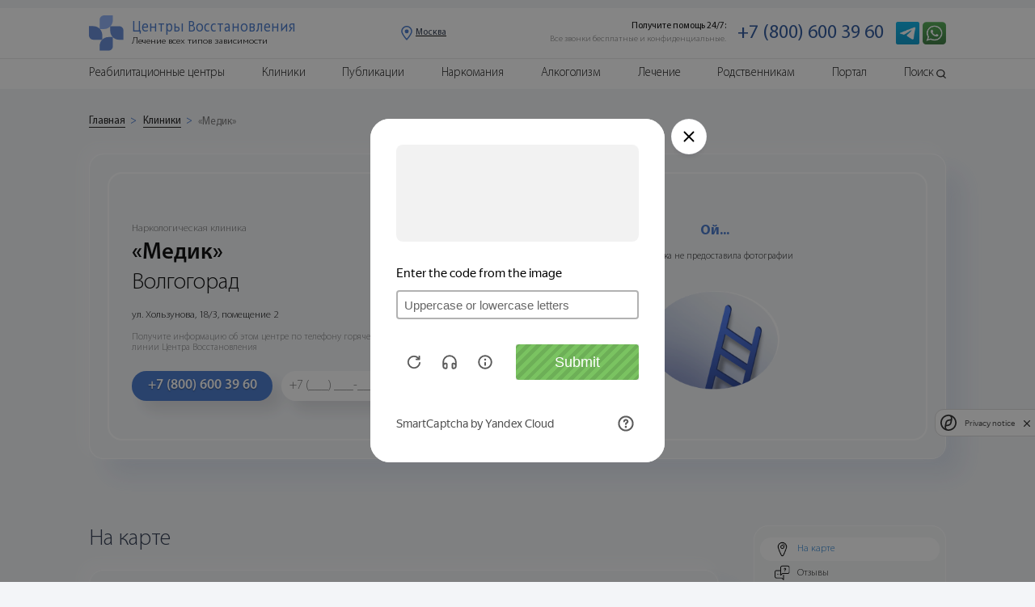

--- FILE ---
content_type: text/html; charset=UTF-8
request_url: https://nasrf.ru/kliniki/medik
body_size: 22348
content:

<!DOCTYPE html>
<html lang="ru-RU">





<head>

    
	<meta name="robots" content="index, follow"/ >





    <meta http-equiv="Content-Type" content="text/html; charset=UTF-8" />
    <title>Клиника «Медик»  - Лечение алкоголизма - Волгогорад ул. Хользунова, 18/3, помещение 2</title>

        <meta name="description" content="Клиника ««Медик» » в городе Волгогорад, ул. Хользунова, 18/3, помещение 2 предлагает быстрое и эффективное лечение алкогольной зависимости с использованием современных методов детоксикации и последующей реабилитации. Поскольку проблема имеет в первую очередь психологическую подоплеку, мы предлагаем своим пациентам помощь квалифицированных психологов." />
    <link href="/bitrix/templates/NAS/components/bitrix/news.detail/kliniki/style.css?1705371001155" type="text/css"  rel="stylesheet" />
<link href="/bitrix/templates/NAS/components/bitrix/news.list/drugie_kliniki_regiona/style.css?1705371001155" type="text/css"  rel="stylesheet" />
<link href="/bitrix/templates/NAS/css/reset.css?17053710014388" type="text/css"  data-template-style="true"  rel="stylesheet" />
<link href="/bitrix/templates/NAS/css/swiper.min.css?170537100119334" type="text/css"  data-template-style="true"  rel="stylesheet" />
<link href="/bitrix/templates/NAS/css/jquery-ui.min.css?170537100130747" type="text/css"  data-template-style="true"  rel="stylesheet" />
<link href="/bitrix/templates/NAS/css/jquery.circliful.css?17053710011081" type="text/css"  data-template-style="true"  rel="stylesheet" />
<link href="/bitrix/templates/NAS/css/material-design-iconic-font.min.css?170537100170815" type="text/css"  data-template-style="true"  rel="stylesheet" />
<link href="/bitrix/templates/NAS/css/magnific-popup.css?17053710016951" type="text/css"  data-template-style="true"  rel="stylesheet" />
<link href="/bitrix/templates/NAS/css/animate.min.css?170537100158129" type="text/css"  data-template-style="true"  rel="stylesheet" />
<link href="/bitrix/templates/NAS/css/jquery.fancybox.min.css?170537100112795" type="text/css"  data-template-style="true"  rel="stylesheet" />
<link href="/bitrix/templates/NAS/css/style.css?17431105982560521" type="text/css"  data-template-style="true"  rel="stylesheet" />
<link href="/bitrix/templates/NAS/css/new.css?1705371001603856" type="text/css"  data-template-style="true"  rel="stylesheet" />
    <link rel="canonical" href="/kliniki/medik" />



    <script type="text/javascript" src="/bitrix/templates/NAS/js/jquery.min.js?170537100186927"></script>
<script type="text/javascript" src="/bitrix/templates/NAS/js/jquery-ui.min.js?1705371001253668"></script>
<script type="text/javascript" src="/bitrix/templates/NAS/js/swiper.min.js?1705371001111714"></script>
<script type="text/javascript" src="/bitrix/templates/NAS/js/jquery.circliful.min.js?17053710018914"></script>
<script type="text/javascript" src="/bitrix/templates/NAS/js/jquery.magnific-popup.min.js?170537100120216"></script>
<script type="text/javascript" src="/bitrix/templates/NAS/js/jquery.lazy.min.js?17053710015023"></script>
<script type="text/javascript" src="/bitrix/templates/NAS/js/jquery.lazy.plugins.min.js?17053710014487"></script>
<script type="text/javascript" src="/bitrix/templates/NAS/js/jquery.maskedinput.min.js?17053710014324"></script>
<script type="text/javascript" src="/bitrix/templates/NAS/js/jquery.fancybox.min.js?170537100168253"></script>
<script type="text/javascript" src="/bitrix/templates/NAS/js/share.js?17053710013119"></script>
<script type="text/javascript" src="/bitrix/templates/NAS/js/lazyloadXT.js?17053710012431"></script>
<script type="text/javascript" src="/bitrix/templates/NAS/js/lazyloadbg.js?1705371001623"></script>
<script type="text/javascript" src="/bitrix/templates/NAS/js/lazyloadXTextra.js?17053710012826"></script>
<script type="text/javascript" src="/bitrix/templates/NAS/js/lk.js?170537100120241"></script>
<script type="text/javascript" src="/bitrix/templates/NAS/js/new.js?170537100118379"></script>
<script type="text/javascript">var _ba = _ba || []; _ba.push(["aid", "3d631e8fb69846bde46daff521d992c7"]); _ba.push(["host", "nasrf.ru"]); (function() {var ba = document.createElement("script"); ba.type = "text/javascript"; ba.async = true;ba.src = (document.location.protocol == "https:" ? "https://" : "http://") + "bitrix.info/ba.js";var s = document.getElementsByTagName("script")[0];s.parentNode.insertBefore(ba, s);})();</script>


    <meta name="yandex-verification" content="0b687db3fff9a5bb" />
    <meta name="viewport" content="width=device-width, height=device-height, initial-scale=1.0, user-scalable=0, minimum-scale=1, maximum-scale=1">
    <meta name="format-detection" content="telephone=no">
    
       <!--<script src='/sipuni-calltracking.js'></script>-->

    
    <link href="https://fonts.googleapis.com/css?family=Roboto:400,700&display=swap" rel="stylesheet">
    <script src="https://api-maps.yandex.ru/2.1/?lang=ru_RU&amp;apikey=<ваш API-ключ>" type="text/javascript"></script>

        
   <!-- <script src="https://cdn.jsdelivr.net/npm/jquery.maskedinput@1.4.1/src/jquery.maskedinput.min.js" type="text/javascript"></script> -->

    <script src="//cdnjs.cloudflare.com/ajax/libs/wow/0.1.12/wow.min.js"></script>
    <script defer src="https://cdnjs.cloudflare.com/ajax/libs/clipboard.js/1.5.10/clipboard.min.js"></script>
    <script defer src="https://cdn.jsdelivr.net/npm/goodshare.js@6/goodshare.min.js"></script>
    <link rel="apple-touch-icon" href="/upload/img/against-drugs.jpg">
    <link rel="shortcut icon" type="img/x-icon" href="/favicon.ico" sizes="32x32">

    <script src="/bitrix/templates/NAS/js/script.js"></script>

    <!-- CAPTCHA -->
    <script
            src="https://smartcaptcha.yandexcloud.net/captcha.js?render=onload&onload=onloadFunction"
            defer
    ></script>
    <script>
        function onloadFunction() {
            if (window.smartCaptcha) {
                window.smartCaptcha.render('form_capcha_yandex-container', {
                    sitekey: 'ysc1_c3godRh4Y2VSqQRmhjGEO0dahmzmEHMLH5vDX2HC87f01de5',
                    invisible: true, // Сделать капчу невидимой
                });

                window.smartCaptcha.execute();

            }
        }
    </script>
    <!-- CAPTCHA -->



</head>


<body>
<div id="panel">
    </div>
<form style="visibility: hidden" id="form_capcha_yandex">
    <div id="form_capcha_yandex-container"></div>
    <input type="submit" />
</form>

<style>
    .atta{
        font-family: 'Myriad Pro Light';
        display: flex;
        width: 100%;
        height: 9rem;
        padding-left: 4rem;
        padding-right: 4rem;
        font-size: 1.8rem;
        line-height: 1.8rem;
    }
    @media (max-width: 46em) {
        .atta{
            height: 61rem;
            padding-left: 1rem;
            padding-right: 1rem;
            font-size: 3rem;
            line-height: 3rem;
        }
    }
</style>



<header id="begin-content">
    
    <script>
        console.log('kliniki');
    </script>

    
    <section class="menu" id="begin-content">

        <div class="menu-block menu-block-mob">

            <div class="menu-block-mob-top">
                <div class="menu_mob"><span></span></div>
                <div class="logo_mob">
                    <a href="https://nasrf.ru/">
                        <div class="logo_mob-img"><img src="/bitrix/templates/NAS/img/new_img/page-nar/icon/logo_cv.svg" alt=""></div>
                        <div class="logo_mob-text">
                            <p>Центр</p>
                            <p>Восстановления</p>
                        </div>
                    </a>
                </div>
                <div class="menu_tell">
                    <a href="https://api.whatsapp.com/send?phone=79654673304" onclick="yaCounter56663395.reachGoal('WATSAP'); return true;">
                      <img src="/bitrix/templates/NAS/img/new_img/icon/wats_head.png" alt="">
                    </a>
                </div>
                <div class="region region_link">
                  <div class="img">
                    <img src="/bitrix/templates/NAS/img/new_img/icon/location-pin.svg" alt="">
                  </div>
                  
	<div class="text">
	  <p>Москва</p>
	</div>

                </div>
            </div>

            
                <div class="menu-block-mob-bottom">

                    <div class="menu-block-mob-bottom-link">

                                            
                        <a href="/reabilitatsionnye-tsentry/">
                            <div class="item item-link">
                                <div class="item-img">
                                    <img src="/bitrix/templates/NAS/img/menu/center.png" alt="" class="INactive">
                                    <img src="/bitrix/templates/NAS/img/menu/center-hover.png" alt="" class="active">
                                </div>
                                <div class="item-text">Центры</div>
                            </div>
                        </a>

                        

                      
                        <a href="/kliniki/">
                            <div class="item item-link">
                                <div class="item-img">
                                    <img src="/bitrix/templates/NAS/img/menu/clinic.png" alt="" class="INactive">
                                    <img src="/bitrix/templates/NAS/img/menu/clinic-hover.png" alt="" class="active">
                                </div>
                                <div class="item-text">Клиники</div>
                            </div>
                        </a>

                        
                       
                        <a href="javascript: void(0)" data-id="block-1">
                            <div class="item item-link">
                                <div class="item-img">
                                    <img src="/bitrix/templates/NAS/img/menu/alcog.png" alt="" class="INactive">
                                    <img src="/bitrix/templates/NAS/img/menu/alcog-hover.png" alt="" class="active">
                                </div>
                                <div class="item-text">Алкоголизм</div>
                            </div>
                        </a>

                        <a href="javascript: void(0)" data-id="block-2">
                            <div class="item item-link">
                                <div class="item-img">
                                    <img src="/bitrix/templates/NAS/img/menu/narcom.png" alt="" class="INactive">
                                    <img src="/bitrix/templates/NAS/img/menu/narcom-hover.png" alt="" class="active">
                                </div>
                                <div class="item-text">Наркомания</div>
                            </div>
                        </a>
                        <a href="javascript: void(0)" data-id="block-3">
                            <div class="item item-link">
                                <div class="item-img">
                                    <img src="/bitrix/templates/NAS/img/menu/med.png" alt="" class="INactive">
                                    <img src="/bitrix/templates/NAS/img/menu/med-hover.png" alt="" class="active">
                                </div>
                                <div class="item-text">Лечение</div>
                            </div>
                        </a>
                    </div>

                    <div class="menu-info-mob">

                        <div class="menu-info" data-id="block-1">

                            <div class="menu-info-nav">

                                <div class="menu-info-nav-title active" data-id="block-12">
                                    <div class="cont">
                                        <span>Формы алкоголизма</span>
                                        <img src="/bitrix/templates/NAS/img/icon/arrow-menu-grey.png" alt="">
                                    </div>
                                </div>
                                <div class="menu-info-link active" data-id="block-12">
                                    <div class="menu-info-link-cont">
                                        <div class="title"><a href="https://nasrf.ru/alkogol/lechenie-zhenskogo-alkogolizma-moskva">Женский алкоголизм </a></div>
                                        <div class="title"><a href="https://nasrf.ru/baza-znaniy/lechenie-alkogolizma/lechenie-pivnogo-alkogolizma">Пивной алкоголизм </a></div>
                                        <div class="title"><a href="https://nasrf.ru/baza-znaniy/lechenie-alkogolizma/zapoynyy-alkogolik-priznaki-i-simptomy-lechenie-zapoya">Запойный алкоголизм </a></div>
                                        <div class="title"><a href="https://nasrf.ru/alkogol/lechenie-alkogolizma-u-podrostkov">Лечение подросткового алкоголизма </a></div>
                                    </div>
                                </div>

                                <div class="menu-info-nav-title active" data-id="block-13">
                                    <div class="cont">
                                        <span>Лечение алкоголизма</span>
                                        <img src="/bitrix/templates/NAS/img/icon/arrow-menu-grey.png" alt="">
                                    </div>
                                </div>
                                <div class="menu-info-link active" data-id="block-13">
                                    <div class="menu-info-link-cont">
                                        <div class="title"><a href="https://nasrf.ru/alkogol/detoksikatsiya-pri-alkogolizme">Детоксикация от алкоголя </a></div>
                                        <div class="title"><a href="https://nasrf.ru/alkogol/lechenie-alkogolizma-v-stacionare-moskva">Лечение алкоголизма в стационаре </a></div>
                                        <div class="title"><a href="/alkogol/vyvod-iz-zapoya-moskva">Анонимный вывод из запоя </a></div>
                                        <div class="title"><a href="https://nasrf.ru/alkogol/kapelnica-ot-zapoya-moskva">Капельница от запоя </a></div>
                                        <div class="title"><a href="https://nasrf.ru/alkogol/prinuditelnyy-vyvod-iz-zapoya-moskva">Принудительный вывод из запоя</a></div>
                                        <div class="title"><a href="https://nasrf.ru/alkogol/vyvod-iz-zapoya-klinika-moskva">Вывод из запоя в стационаре </a></div>
                                        <div class="title"><a href="https://nasrf.ru/reabilitaciya/vrach-narkolog-na-dom-moskva">Помощь врача нарколога на дому</a></div>
                                        <div class="title"><a href="https://nasrf.ru/reabilitaciya/narkologicheskaya-pomoshch">Наркологическая помощь</a></div>
                                        <div class="title"><a href="https://nasrf.ru/alkogol/kodirovanie-ot-alkogolizma-moskva">Кодирование от алкоголизма</a></div>
                                        <div class="title"><a href="https://nasrf.ru/alkogol/kodirovanie-ot-alkogolizma-na-domu-moskva">Кодирование на дому </a></div>
                                    </div>
                                </div>

                                <div class="menu-info-nav-title">
                                    <div class="cont">
                                        <span><a href="https://nasrf.ru/alkogol/programmy-lecheniya-alkogolizma">Программы лечения алкоголизма</a></span>
                                    </div>
                                </div>

                                <div class="menu-info-nav-title">
                                    <div class="cont">
                                        <span><a href="https://nasrf.ru/alkogol/reabilitaciya-alkogolizma-moskva">Реабилитация алкозависимых</a></span>
                                    </div>
                                </div>

                            </div>

                        </div>

                        <div class="menu-info" data-id="block-2">

                            <div class="menu-info-nav">

                                <div class="menu-info-nav-title active" data-id="block-14">
                                    <div class="cont">
                                        <span>Детоксикация</span>
                                        <img src="/bitrix/templates/NAS/img/icon/arrow-menu-grey.png" alt="">
                                    </div>
                                </div>
                                <div class="menu-info-link active" data-id="block-14">
                                    <div class="menu-info-link-cont">
                                        <div class="title"><a href="https://nasrf.ru/reabilitaciya/detoksikatsiya-organizma-ot-narkotikov">Детоксикация от наркотиков </a></div>
                                        <div class="title"><a href="https://nasrf.ru/reabilitaciya/ubod">УБОД – щадящая детоксикация организма </a></div>
                                    </div>
                                </div>

                                <div class="menu-info-nav-title active" data-id="block-15">
                                    <div class="cont">
                                        <span>Способы лечения</span>
                                        <img src="/bitrix/templates/NAS/img/icon/arrow-menu-grey.png" alt="">
                                    </div>
                                </div>
                                <div class="menu-info-link active" data-id="block-15">
                                    <div class="menu-info-link-cont">
                                        <div class="title"><a href="/">Лечение наркомании </a></div>
                                        <div class="title"><a href="/reabilitaciya/snyatie-lomki-na-domu-moskva">Снятие ломки – экстренная помощь </a></div>
                                        <div class="title"><a href="https://nasrf.ru/reabilitaciya/programma-reabilitatsii-narkozavisimykh">Программы лечения и реабилитации наркоманов </a></div>
                                        <div class="title"><a href="/alkogol/kodirovanie-ot-narkomanii-moskva">Кодирование от наркомании </a></div>
                                        <div class="title"><a href="https://nasrf.ru/reabilitaciya/ambulatornoe-lechenie-narkomanii">Амбулаторное лечение наркомании </a></div>
                                        <div class="title"><a href="https://nasrf.ru/reabilitaciya/reabilitatsiya-narkozavisimykh-moskva">Реабилитация наркозависимых </a></div>
                                    </div>
                                </div>

                            </div>
                        </div>

                        <div class="menu-info" data-id="block-3">
                            <div class="menu-info-nav">

                                <div class="menu-info-nav-title active" data-id="block-16">
                                    <div class="cont">
                                        <span>Выбор лечения </span>
                                        <img src="/bitrix/templates/NAS/img/icon/arrow-menu-grey.png" alt="">
                                    </div>
                                </div>
                                <div class="menu-info-link active" data-id="block-16">
                                    <div class="menu-info-link-cont">
                                        <div class="title"><a href="/reabilitaciya/platnye-narkologicheskie-kliniki-moskva">Лечение наркомании в клинике </a></div>
                                        <div class="title"><a href="https://nasrf.ru/alkogol/lechenie-alkogolizma-ambulatorno">Лечение алкоголизма амбулаторно </a></div>
                                        <div class="title"><a href="https://nasrf.ru/baza-znaniy/lechenie-narkomanii/kak-luchshe-lechit-zavisimost-statsionarno-ili-ambulatorno">Стационарная или амбулаторная наркологическая реабилитация – что выбрать? </a></div>
                                    </div>
                                </div>

                                <div class="menu-info-nav-title active" data-id="block-17">
                                    <div class="cont">
                                        <span>Другие типы зависимостей</span>
                                        <img src="/bitrix/templates/NAS/img/icon/arrow-menu-grey.png" alt="">
                                    </div>
                                </div>
                                <div class="menu-info-link active" data-id="block-17">
                                    <div class="menu-info-link-cont">
                                        <div class="title"><a href="https://nasrf.ru/reabilitaciya/lechenie-internet-zavisimosti">Зависимость от интернета</a></div>
                                        <div class="title"><a href="https://nasrf.ru/reabilitaciya/lechenie-igrovoy-zavisimosti">Зависимость от игр – опасность лудомании </a></div>
                                        <div class="title"><a href="https://nasrf.ru/baza-znaniy/tipy-narkomanii/toksikomaniya">Токсикомания </a></div>
                                    </div>
                                </div>

                                <div class="menu-info-nav-title">
                                    <div class="cont">
                                        <a href="https://nasrf.ru/reabilitaciya/detoks-kapelnitsa-na-domu"><span>Детоксикация</span></a>
                                    </div>
                                </div>

                                <div class="menu-info-nav-title">
                                    <div class="cont">
                                        <a href="https://nasrf.ru/reabilitaciya/lechenie-narkomanii-v-tailande"><span>Лечение за границей</span></a>
                                    </div>
                                </div>

                                <div class="menu-info-nav-title">
                                    <div class="cont">
                                        <a href="https://nasrf.ru/reabilitaciya/sotsialnaya-adaptatsiya-zavisimykh"><span>Жизнь после курса лечения</span></a>
                                    </div>
                                </div>

                            </div>
                        </div>

                    </div>

                </div>

            
        </div>

        <div class="menu-block">

            <div class="menu-block-top">
                <div class="container">
                    <div class="menu-block-top-block">
                        <a href="/">
                            <div class="logo">
                                <div class="logo-img">
                                    <img src="/bitrix/templates/NAS/img/new_img/page-nar/icon/logo_cv.svg" alt="">
                                </div>
                                <div class="logo-text">
                                    <div class="logo-text-title">Центры Восстановления</div>
                                    <div class="logo-text-subtitle">
                                        <ul>
                                            <li>Лечение всех типов зависимости</li>
                                        </ul> 
                                    </div>
                                </div>
                            </div>
                        </a>
                        <div class="menu-block-top-region region_link">
                          <div class="img">
                            <img src="/bitrix/templates/NAS/img/new_img/icon/location-pin.svg" alt="">
                          </div>
                          
	<div class="text">
	  <p>Москва</p>
	</div>

                        </div>
                        <div class="menu-block-top-info">
                            <div class="left">
                                <ul>
                                    <li>Получите помощь 24/7:</li>
                                    <li>Все звонки бесплатные и конфиденциальные.</li>
                                </ul>
                            </div>
                            <div class="right" >

                                                                    <a class="ct_phone" href="tel:88006003960">+7 (800) 600 39 60</a>

                              
                            </div>
                            <div class="tell">
                                <a href="tg://resolve?domain=DenisZubricki">
                                  <img src="/bitrix/templates/NAS/img/new_img/icon/telega_head.png" alt="">
                                </a>
                              <a href="https://api.whatsapp.com/send?phone=79654673304" onclick="ym(56663395,'reachGoal','WATSAP'); return true;">
                                <img src="/bitrix/templates/NAS/img/new_img/icon/wats_head.png" alt="">
                              </a>
                                                           
                            </div>
                        </div>
                    </div>
                </div>
            </div>

                            <div class="menu-block-bottom">
                    <div class="container">
                        <div class="menu-block-bottom-block">

                            <div class="menu-block-search-field">
                                <form action="/search/" method="GET">
                                    <div class="search-block">
                                        <div class="block-shadow-main"></div>
                                        <input type="text" placeholder="Введите  текст..." name="S">
                                    </div>
                                    <button class="button-search" type="submit">
                                        <img src="/bitrix/templates/NAS/img/new_img/icon/searching-tool-outline.svg" alt="">
                                    </button>
                                </form>
                            </div>

                            <div class="list">
                                <ul>
                                    <li><a href="/reabilitatsionnye-tsentry/">Реабилитационные центры</a></li>
                                    <li><a href="/kliniki/">Клиники</a></li>
                                    <li class="down-menu">
                                        <a href="javascript: void(0)">Публикации</a>

                                        <div class="menu-info">
                                            <div class="menu-info-nav">
                                                <ul>
                                                    <li data-id="block-1"  class="active_fix active">
                                                        <div class="cont">
                                                            <span>Мефедрон </span>
                                                            <img src="/bitrix/templates/NAS/img/icon/arrow-menu-grey.png" alt="">
                                                        </div>
                                                    </li>
                                                    <li data-id="block-2">
                                                        <div class="cont">
                                                            <span>Альфа-ПВП </span>
                                                            <img src="/bitrix/templates/NAS/img/icon/arrow-menu-grey.png" alt="">
                                                        </div>
                                                    </li>
                                                    <li data-id="block-3">
                                                        <div class="cont">
                                                            <span>Метадон </span>
                                                            <img src="/bitrix/templates/NAS/img/icon/arrow-menu-grey.png" alt="">
                                                        </div>
                                                    </li>
                                                    <li data-id="block-4">
                                                        <div class="cont">
                                                            <span>Метамфетамин </span>
                                                            <img src="/bitrix/templates/NAS/img/icon/arrow-menu-grey.png" alt="">
                                                        </div>
                                                    </li>
                                                    <li data-id="block-5">
                                                        <div class="cont">
                                                            <span>Лирика </span>
                                                            <img src="/bitrix/templates/NAS/img/icon/arrow-menu-grey.png" alt="">
                                                        </div>
                                                    </li>
                                                    <li data-id="block-6">
                                                        <div class="cont">
                                                            <span>Спайс и соль</span>
                                                            <img src="/bitrix/templates/NAS/img/icon/arrow-menu-grey.png" alt="">
                                                        </div>
                                                    </li>
                                                    <li data-id="block-7">
                                                        <div class="cont">
                                                            <span>Курительные смеси </span>
                                                            <img src="/bitrix/templates/NAS/img/icon/arrow-menu-grey.png" alt="">
                                                        </div>
                                                    </li>
                                                    <li  data-id="block-8">
                                                        <div class="cont">
                                                            <span>Амфетамин </span>
                                                            <img src="/bitrix/templates/NAS/img/icon/arrow-menu-grey.png" alt="">
                                                        </div>
                                                    </li>
                                                    <li data-id="block-9">
                                                        <div class="cont">
                                                            <span>Героин </span>
                                                            <img src="/bitrix/templates/NAS/img/icon/arrow-menu-grey.png" alt="">
                                                        </div>
                                                    </li>
                                                    <li data-id="block-10">
                                                        <div class="cont">
                                                            <span>Бутират </span>
                                                            <img src="/bitrix/templates/NAS/img/icon/arrow-menu-grey.png" alt="">
                                                        </div>
                                                    </li>
                                                    <li>
                                                        <div class="cont">
                                                            <a href="/baza-znaniy/">Все статьи </a>
                                                        </div>
                                                    </li>
                                                </ul>
                                            </div>

                                            <div class="menu-info-link active_fix active" data-id="block-1">
                                                <div class="menu-info-link-cont">
                                                    <div class="title"><a href="https://nasrf.ru/baza-znaniy/tipy-narkomanii/pobochnye-deystviya-mefedrona">Последствия приема мефедрона </a></div>
                                                    <div class="title"><a href="https://nasrf.ru/reabilitaciya/detoksikatsiya-posle-mefedrona">Детоксикация после мефедрона </a></div>
                                                    <div class="title"><a href="https://nasrf.ru/reabilitaciya/lechenie-zavisimosti-ot-mefedrona">Лечение зависимости от мефедрона </a></div>
                                                </div>
                                            </div>
                                            <div class="menu-info-link" data-id="block-2">
                                                <div class="menu-info-link-cont">
                                                    <div class="title"><a href="https://nasrf.ru/baza-znaniy/tipy-narkomanii/narkotik-alfa-pvp">Последствия приема Альфа-ПВП </a></div>
                                                    <div class="title"><a href="https://nasrf.ru/reabilitaciya/lechenie-zavisimosti-ot-alfa-pvp">Лечение зависимости от Альфа-ПВП </a></div>
                                                </div>
                                            </div>
                                            <div class="menu-info-link" data-id="block-3">
                                                <div class="menu-info-link-cont">
                                                    <div class="title"><a href="https://nasrf.ru/baza-znaniy/tipy-narkomanii/metadonovaya-zavisimost-svoystva-narkotika">Последствия приема метадона </a></div>
                                                    <div class="title"><a href="https://nasrf.ru/reabilitaciya/detoksikatsiya-ot-metadona">Детоксикация от метадона </a></div>
                                                    <div class="title"><a href="https://nasrf.ru/reabilitaciya/lechenie-zavisimosti-ot-metadona">Лечение от метадона </a></div>
                                                </div>
                                            </div>
                                            <div class="menu-info-link" data-id="block-4">
                                                <div class="menu-info-link-cont">
                                                    <div class="title"><a href="https://nasrf.ru/baza-znaniy/tipy-narkomanii/metamfetamin-i-ego-svoystva">Последствия приема метамфетамина </a></div>
                                                    <div class="title"><a href="https://nasrf.ru/reabilitaciya/lechenie-zavisimosti-ot-metamfetamina">Лечение от метамфетамина </a></div>
                                                </div>
                                            </div>
                                            <div class="menu-info-link" data-id="block-5">
                                                <div class="menu-info-link-cont">
                                                    <div class="title"><a href="https://nasrf.ru/baza-znaniy/aptechnaya-narkomaniya/preparat-pregabalin-lirika">Последствия приема лирики </a></div>
                                                    <div class="title"><a href="https://nasrf.ru/reabilitaciya/detoksikatsiya-ot-pregabalina">Детоксикация от лирики </a></div>
                                                    <div class="title"><a href="https://nasrf.ru/reabilitaciya/lechenie-zavisimosti-ot-pregabalina">Лечение зависимости от лирики </a></div>
                                                </div>
                                            </div>
                                            <div class="menu-info-link" data-id="block-6">
                                                <div class="menu-info-link-cont">
                                                    <div class="title"><a href="https://nasrf.ru/baza-znaniy/tipy-narkomanii/chto-takoe-spaysovaya-zavisimost">Последствия приема спайса и солей </a></div>
                                                    <div class="title"><a href="https://nasrf.ru/reabilitaciya/kliniki-lecheniya-ot-spaysa">Лечение зависимости от спайса </a></div>
                                                </div>
                                            </div>
                                            <div class="menu-info-link" data-id="block-7">
                                                <div class="menu-info-link-cont">
                                                    <div class="title"><a href="https://nasrf.ru/baza-znaniy/tipy-narkomanii/vidy-kuritelnykh-smesey-i-posledstviya-ikh-primeneniya">Последствия приема курительных смесей</a></div>
                                                    <div class="title"><a href="https://nasrf.ru/reabilitaciya/detoksikatsiya-posle-kuritelnykh-smesey">Детоксикация от курительных смесей </a></div>
                                                </div>
                                            </div>
                                            <div class="menu-info-link" data-id="block-8">
                                                <div class="menu-info-link-cont">
                                                    <div class="title"><a href="https://nasrf.ru/baza-znaniy/tipy-narkomanii/amfetamin">Последствия употребления амфетамина </a></div>
                                                    <div class="title"><a href="https://nasrf.ru/reabilitaciya/detoksikatsiya-posle-amfetamina">Детоксикация после амфетамина</a></div>
                                                </div>
                                            </div>
                                            <div class="menu-info-link" data-id="block-9">
                                                <div class="menu-info-link-cont">
                                                    <div class="title"><a href="https://nasrf.ru/baza-znaniy/tipy-narkomanii/geroin">Последствия употребления героина </a></div>
                                                    <div class="title"><a href="https://nasrf.ru/reabilitaciya/detoksikatsiya-posle-geroina">Детоксикация после героина </a></div>
                                                    <div class="title"><a href="https://nasrf.ru/reabilitaciya/lechenie-geroinovoy-narkomanii">Лечение героиновой зависимости </a></div>
                                                </div>
                                            </div>
                                            <div class="menu-info-link" data-id="block-10">
                                                <div class="menu-info-link-cont">
                                                    <div class="title"><a href="https://nasrf.ru/baza-znaniy/aptechnaya-narkomaniya/deystvie-butirata-na-organizm">Последствия приема бутирата </a></div>
                                                    <div class="title"><a href="https://nasrf.ru/reabilitaciya/snyatie-lomki-ot-butirata">Снятие ломки после бутирата</a></div>
                                                </div>
                                            </div>
                                        </div>
                                    </li>

                                    <li class="down-menu">
                                        <a href="javascript: void(0)">Наркомания</a>

                                        <div class="menu-info">
                                            <div class="menu-info-nav">
                                                <ul>

                                                    <li data-id="block-13" class="active_fix active">
                                                        <div class="cont">
                                                            <span>Детоксикация</span>
                                                            <img src="/bitrix/templates/NAS/img/icon/arrow-menu-grey.png" alt="">
                                                        </div>
                                                    </li>
                                                    <li data-id="block-14">
                                                        <div class="cont">
                                                            <span>Способы лечения</span>
                                                            <img src="/bitrix/templates/NAS/img/icon/arrow-menu-grey.png" alt="">
                                                        </div>
                                                    </li>

                                                </ul>
                                            </div>

                                            <div class="menu-info-link active_fix active" data-id="block-13">
                                                <div class="menu-info-link-cont">
                                                    <div class="title"><a href="https://nasrf.ru/reabilitaciya/detoksikatsiya-organizma-ot-narkotikov">Детоксикация от наркотиков </a></div>
                                                    <div class="title"><a href="https://nasrf.ru/reabilitaciya/ubod">УБОД – щадящая детоксикация организма </a></div>
                                                </div>
                                            </div>
                                            <div class="menu-info-link" data-id="block-14">
                                                <div class="menu-info-link-cont">
                                                    <div class="title"><a href="/">Лечение наркомании </a></div>
                                                    <div class="title"><a href="/reabilitaciya/snyatie-lomki-na-domu-moskva">Снятие ломки – экстренная помощь </a></div>
                                                    <div class="title"><a href="https://nasrf.ru/reabilitaciya/programma-reabilitatsii-narkozavisimykh">Программы лечения и реабилитации наркоманов </a></div>
                                                    <div class="title"><a href="/alkogol/kodirovanie-ot-narkomanii-moskva">Кодирование от наркомании </a></div>
                                                    <div class="title"><a href="https://nasrf.ru/reabilitaciya/ambulatornoe-lechenie-narkomanii">Амбулаторное лечение наркомании </a></div>
                                                    <div class="title"><a href="https://nasrf.ru/reabilitaciya/reabilitatsiya-narkozavisimykh-moskva">Реабилитация наркозависимых </a></div>
                                                </div>
                                            </div>
                                        </div>
                                    </li>

                                    <li class="down-menu">
                                        <a href="javascript: void(0)">Алкоголизм</a>

                                        <div class="menu-info">
                                            <div class="menu-info-nav">
                                                <ul>

                                                    <li data-id="block-23" class="active_fix active">
                                                        <div class="cont">
                                                            <span>Формы алкоголизма </span>
                                                            <img src="/bitrix/templates/NAS/img/icon/arrow-menu-grey.png" alt="">
                                                        </div>
                                                    </li>
                                                    <li data-id="block-24">
                                                        <div class="cont">
                                                            <span>Лечение алкоголизма</span>
                                                            <img src="/bitrix/templates/NAS/img/icon/arrow-menu-grey.png" alt="">
                                                        </div>
                                                    </li>
                                                    <li>
                                                        <div class="cont">
                                                            <a href="https://nasrf.ru/alkogol/programmy-lecheniya-alkogolizma">Программы лечения алкоголизма </a>
                                                        </div>
                                                    </li>
                                                    <li>
                                                        <div class="cont">
                                                            <a href="https://nasrf.ru/alkogol/reabilitaciya-alkogolizma-moskva">Реабилитация алкозависимых </a>
                                                        </div>
                                                    </li>

                                                </ul>
                                            </div>
                                            <div class="menu-info-link active_fix active" data-id="block-23">
                                                <div class="menu-info-link-cont">
                                                    <div class="title"><a href="https://nasrf.ru/alkogol/lechenie-zhenskogo-alkogolizma-moskva">Женский алкоголизм </a></div>
                                                    <div class="title"><a href="https://nasrf.ru/baza-znaniy/lechenie-alkogolizma/lechenie-pivnogo-alkogolizma">Пивной алкоголизм </a></div>
                                                    <div class="title"><a href="https://nasrf.ru/baza-znaniy/lechenie-alkogolizma/zapoynyy-alkogolik-priznaki-i-simptomy-lechenie-zapoya">Запойный алкоголизм </a></div>
                                                    <div class="title"><a href="https://nasrf.ru/alkogol/lechenie-alkogolizma-u-podrostkov">Лечение подросткового алкоголизма </a></div>
                                                </div>
                                            </div>
                                            <div class="menu-info-link" data-id="block-24">
                                                <div class="menu-info-link-cont">
                                                    <div class="title"><a href="https://nasrf.ru/alkogol/detoksikatsiya-pri-alkogolizme">Детоксикация от алкоголя </a></div>
                                                    <div class="title"><a href="https://nasrf.ru/alkogol/lechenie-alkogolizma-v-stacionare-moskva">Лечение алкоголизма в стационаре </a></div>
                                                    <div class="title"><a href="/alkogol/vyvod-iz-zapoya-moskva">Анонимный вывод из запоя </a></div>
                                                    <div class="title"><a href="https://nasrf.ru/alkogol/kapelnica-ot-zapoya-moskva">Капельница от запоя </a></div>
                                                    <div class="title"><a href="https://nasrf.ru/alkogol/prinuditelnyy-vyvod-iz-zapoya-moskva">Принудительный вывод из запоя</a></div>
                                                    <div class="title"><a href="https://nasrf.ru/alkogol/vyvod-iz-zapoya-klinika-moskva">Вывод из запоя в стационаре </a></div>
                                                    <div class="title"><a href="https://nasrf.ru/reabilitaciya/vrach-narkolog-na-dom-moskva ">Помощь врача нарколога на дому</a></div>
                                                    <div class="title"><a href="https://nasrf.ru/reabilitaciya/narkologicheskaya-pomoshch">Наркологическая помощь</a></div>
                                                    <div class="title"><a href="https://nasrf.ru/alkogol/kodirovanie-ot-alkogolizma-moskva">Кодирование от алкоголизма</a></div>
                                                    <div class="title"><a href="https://nasrf.ru/alkogol/kodirovanie-ot-alkogolizma-na-domu-moskva">Кодирование на дому </a></div>
                                                </div>
                                            </div>

                                        </div>
                                    </li>

                                    <li class="down-menu">
                                        <a href="javascript: void(0)">Лечение</a>

                                        <div class="menu-info">
                                            <div class="menu-info-nav">
                                                <ul>

                                                    <li data-id="block-25" class="active_fix active">
                                                        <div class="cont">
                                                            <span>Выбор лечения </span>
                                                            <img src="/bitrix/templates/NAS/img/icon/arrow-menu-grey.png" alt="">
                                                        </div>
                                                    </li>

                                                    <li>
                                                        <div class="cont">
                                                            <a href="https://nasrf.ru/reabilitaciya/detoks-kapelnitsa-na-domu">Детоксикация  </a>
                                                        </div>
                                                    </li>

                                                    <li data-id="block-26">
                                                        <div class="cont">
                                                            <span>Другие типы зависимостей</span>
                                                            <img src="/bitrix/templates/NAS/img/icon/arrow-menu-grey.png" alt="">
                                                        </div>
                                                    </li>
                                                    <li>
                                                        <div class="cont">
                                                            <a href="https://nasrf.ru/reabilitaciya/lechenie-narkomanii-v-tailande">Лечение за границей</a>
                                                        </div>
                                                    </li>
                                                    <li>
                                                        <div class="cont">
                                                            <a href="https://nasrf.ru/reabilitaciya/sotsialnaya-adaptatsiya-zavisimykh">Жизнь после курса лечения</a>
                                                        </div>
                                                    </li>

                                                </ul>
                                            </div>
                                            <div class="menu-info-link active_fix active" data-id="block-25">
                                                <div class="menu-info-link-cont">
                                                    <div class="title"><a href="/reabilitaciya/platnye-narkologicheskie-kliniki-moskva">Лечение наркомании в клинике </a></div>
                                                    <div class="title"><a href="https://nasrf.ru/alkogol/lechenie-alkogolizma-ambulatorno">Лечение алкоголизма амбулаторно </a></div>
                                                    <div class="title"><a href="https://nasrf.ru/baza-znaniy/lechenie-narkomanii/kak-luchshe-lechit-zavisimost-statsionarno-ili-ambulatorno">Стационарная или амбулаторная наркологическая реабилитация – что выбрать? </a></div>
                                                </div>
                                            </div>
                                            <div class="menu-info-link" data-id="block-26">
                                                <div class="menu-info-link-cont">
                                                    <div class="title"><a href="https://nasrf.ru/reabilitaciya/lechenie-internet-zavisimosti">Зависимость от интернета</a></div>
                                                    <div class="title"><a href="https://nasrf.ru/reabilitaciya/lechenie-igrovoy-zavisimosti">Зависимость от игр – опасность лудомании </a></div>
                                                    <div class="title"><a href="https://nasrf.ru/baza-znaniy/tipy-narkomanii/toksikomaniya">Токсикомания </a></div>
                                                </div>
                                            </div>

                                        </div>
                                    </li>

                                    <li class="down-menu">
                                        <a href="javascript: void(0)">Родственникам</a>

                                        <div class="menu-info">
                                            <div class="menu-info-nav">
                                                <ul>

                                                    <li data-id="block-27" class="active_fix active">
                                                        <div class="cont">
                                                            <span>Здоровье и безопасность близких</span>
                                                            <img src="/bitrix/templates/NAS/img/icon/arrow-menu-grey.png" alt="">
                                                        </div>
                                                    </li>

                                                    <li>
                                                        <div class="cont">
                                                            <a href="https://nasrf.ru/baza-znaniy/vopros-otvet/kak-raspoznat-zavisimost-sindromy-zavisimosti">Как распознать зависимость</a>
                                                        </div>
                                                    </li>

                                                    <li>
                                                        <div class="cont">
                                                            <a href="https://nasrf.ru/baza-znaniy/rodstvennikam/sozavisimost-pri-alkogolizme-i-narkomanii-puti-preodoleniya">Что такое созависимость и как с ней справиться</a>
                                                        </div>
                                                    </li>
                                                    <li data-id="block-28">
                                                        <div class="cont">
                                                            <span>Как мне заставить человека пройти курс лечения?</span>
                                                            <img src="/bitrix/templates/NAS/img/icon/arrow-menu-grey.png" alt="">
                                                        </div>
                                                    </li>
                                                    <li>
                                                        <div class="cont">
                                                            <a href="https://nasrf.ru/reabilitaciya/advokat-po-narkotikam">Когда нужна юридическая помощь </a>
                                                        </div>
                                                    </li>

                                                </ul>
                                            </div>

                                            <div class="menu-info-link active_fix active" data-id="block-27">
                                                <div class="menu-info-link-cont">
                                                    <div class="title"><a href="https://nasrf.ru/baza-znaniy/neobkhodimo-znat/goryachaya-liniya-portala-nas">Куда обратиться за помощью </a></div>
                                                    <div class="title"><a href="https://nasrf.ru/baza-znaniy/neobkhodimo-znat/kak-ne-stat-zhertvoy-moshennikov">Как не стать жертвой мошенников </a></div>
                                                    <div class="title"><a href="https://nasrf.ru/reabilitaciya/psihiatr-narkolog-na-dom-moskva">Помощь врача-психолога </a></div>
                                                    <div class="title"><a href="https://nasrf.ru/baza-znaniy/neobkhodimo-znat/kak-proverit-litsenziyu-u-narkologicheskoy-kliniki">Как проверить клинику </a></div>
                                                </div>
                                            </div>
                                            <div class="menu-info-link" data-id="block-28">
                                                <div class="menu-info-link-cont">
                                                    <div class="title"><a href="https://nasrf.ru/baza-znaniy/rodstvennikam/prinuditelnoe">Принудительное лечение наркомании </a></div>
                                                    <div class="title"><a href="https://nasrf.ru/alkogol/prinuditelnoe-kodirovanie-ot-alkogolizma-moskva">Принудительное лечение алкоголизма </a></div>
                                                </div>
                                            </div>

                                        </div>
                                    </li>

                                    <li class="down-menu list-portal">
                                        <a href="javascript: void(0)" data-id="block-2">Портал</a>
                                        <div class="menu-info">

                                            <div class="menu-info-nav">
                                                <ul>

                                                    <li>
                                                        <div class="cont">
                                                            <a href="https://nasrf.ru/podderzhka/">О Центре Восстановления</a>
                                                        </div>
                                                    </li>

                                                    <!-- <li>
                                                      <div class="cont">
                                                        <a href="https://nasrf.ru/rukovoditeli-i-specialisty/">Руководство</a>
                                                      </div>
                                                    </li> -->

                                                    <li>
                                                        <div class="cont">
                                                            <a href="https://nasrf.ru/services/">Наши сервисы</a>
                                                        </div>
                                                    </li>

                                                    <li>
                                                        <div class="cont">
                                                            <a href="https://nasrf.ru/historia/">Наша история</a>
                                                        </div>
                                                    </li>

                                                    <li>
                                                        <div class="cont">
                                                            <a href="https://nasrf.ru/news/">Новости</a>
                                                        </div>
                                                    </li>

                                                    <li>
                                                        <div class="cont">
                                                            <a href="/kontakty/">Контакты</a>
                                                        </div>
                                                    </li>

                                                    <!-- <li>
                                                        <div class="cont">
                                                            <a href="https://nasrf.ru/autors/">Наша команда</a>
                                                        </div>
                                                    </li>
 -->
                                                </ul>
                                            </div>

                                        </div>

                                    </li>

                                    <li class="list-search">
                                        <a href="javascript: void(0)">Поиск</a>
                                        <div class="img-search">
                                            <img data-src="/bitrix/templates/NAS/img/search-menu.png" alt="">
                                        </div>
                                    </li>

                                </ul>
                            </div>

                            <div class="list-mob">
                                <ul>
                                    <li><a href="/reabilitatsionnye-tsentry/">Реабилитационные центры </a></li>
                                    <li><a href="/kliniki/">Клиники</a></li>
                                    <li><a href="/baza-znaniy/">Публикации</a></li>
                                    <li><a href="/">Наркомания</a></li>
                                    <li><a href="/alkogol/lechenie-alkogolizma-v-stacionare-moskva">Алкоголизм</a></li>
                                    <li><a href="/reabilitaciya/narkologicheskaya-klinika-stoimost-lecheniya-moskva">Лечение</a></li>
                                    <li><a href="/baza-znaniy/rodstvennikam">Родственникам</a></li>
                                    <li><a href="/kontakty/">Портал</a></li>
                                    <!-- <li><a href="https://nasrf.ru/rukovoditeli-i-specialisty/">Руководство</a></li> -->
                                </ul>
                            </div>

                            <div class="text">
                                <p>Получите бесплатную помощь 24/7: </p>
                            </div>
                            <div class="menu-tell">
                                <div class="button-doctor">
                                                                            <a class="ct_phone" href="tel:+78006003960" onclick="ym(56663395, 'reachGoal', 'CALL_MOB_MENU', {URL: document.location.href}); return true;">+7 (800) 600 39 60</a>


                                                                    </div>
                                <div class="tell tell-callme">
                                    <form action="" onsubmit="ym(56663395, 'reachGoal', 'ORDER_CALL', {URL: document.location.href});  return true;">
                                        <input type="tel" class="stati-info-tell" placeholder="+7 (___) ___-____" name="CALLME" minlength="11" maxlength="16" required>
                                        <button>Позвоните мне</button>
                                    </form>
                                </div>
                            </div>

                        </div>
                    </div>
                </div>
            
        </div>

    </section>

    <div class="stati-tell-mob">
        <div class="text">
            <p>Получите помощь сейчас! Бесплатно. Анонимно.</p>
        </div>
        <div class="button">
                              <a class="ct_phone" href="tel:+78006003960" onclick="ym(56663395, 'reachGoal', 'CALL_MOB', {URL: document.location.href}); return true;">+7 (800) 600 39 60</a>

            
    </div>

        <!--<div class="button"><a href="tel:+78006003960" onclick="yaCounter47738323.reachGoal('ORDER_CALL_MOBILE'); return true;" class="phone_container">+7 (800) 600 39 60</a></div>-->
    </div>

    <div class="narcom-nav block-hid">
      <div class="title">
        <p>Выберите услугу</p>
      </div>
    </div>
    
    <div class="narcom-nav-cont stati-page-mob-menu">
      <div class="narcom-content-block">

        <div class="left">
              <nav class="left-menu wow fadeIn slow">
        <div class="block-shadow-main"></div>
        <div class="cont">
            <div class="left-menu-title">
                <div class="block"><img src="/bitrix/templates/NAS/img/new_img/page-nar/icon/menu-right.png" alt="">Наши услуги</div><span class="close"></span>
            </div>
            <ul>
                <li><img src="/bitrix/templates/NAS/img/new_img/page-nar/icon/menu-right.png" alt="">Наши услуги</li>
                <li>
                    <a href="/reabilitaciya/detoks-kapelnitsa-na-domu">Детокс</a>
                </li>
                <li>
                    <a href="/reabilitaciya/snyatie-lomki-na-domu-moskva">Снятие ломки</a>
                </li>
                <li>
                    <a href="javascript: void(0)">Лечение наркомании</a>
                    <div class="menu-show">
                        <ul>
                            <li><a href="/reabilitaciya/reabilitatsiya-narkozavisimykh-moskva">Реабилитация наркозависимых</a></li>
                            <li><a href="/">Лечение наркомании</a></li>
                            <li><a href="/reabilitaciya/platnye-narkologicheskie-kliniki-moskva">Лечение наркомании в клинике</a></li>
                            <li><a href="/reabilitaciya/programma-reabilitatsii-narkozavisimykh">Программы лечения</a></li>
                            <li><a href="/reabilitaciya/ubod">УБОД</a></li>
                            <li><a href="/reabilitaciya/kliniki-lecheniya-ot-spaysa">Спайсовая зависимость</a></li>
                            <li><a href="/reabilitaciya/lechenie-geroinovoy-narkomanii">Героиновая зависимость</a></li>
                            <li><a href="/reabilitaciya/lechenie-narkomanii-v-tailande">Лечение в Таиланде</a></li>
                        </ul>
                    </div>
                </li>
                <li>
                    <a href="/baza-znaniy/spravochnik-zabolevaniy/lechenie-v-klinikakh-ot-solevoy-narkomanii">Солевая зависимость</a>
                </li>
                <li>
                    <a href="javascript: void(0)">Лечение Алкоголизма</a>
                    <div class="menu-show">
                        <ul>
                            <li><a href="/alkogol/reabilitaciya-alkogolizma-moskva">Реабилитация алкозависимых</a></li>
                            <li><a href="/alkogol/lechenie-alkogolizma-v-stacionare-moskva">Лечение алкоголизма в стационаре</a></li>
                            <li><a href="/alkogol/reabilitaciya-alkogolizma-moskva">Программы лечения</a></li>
                            <li><a href="/baza-znaniy/lechenie-alkogolizma/kak-vyyti-iz-pivnogo-zapoya">Пивной алкоголизм</a></li>
                            <li><a href="/alkogol/lechenie-zhenskogo-alkogolizma-moskva">Женский алкоголизм</a></li>
                        </ul>
                    </div>
                </li>
                <li>
                    <a href="javascript: void(0)">Выведение из запоя</a>
                    <div class="menu-show">
                        <ul>
                            <li><a href="/alkogol/vyvod-iz-zapoya-moskva">Анонимный вывод из запоя</a></li>
                            <li><a href="/alkogol/kapelnica-ot-zapoya-moskva">Капельница от запоя</a></li>
                            <li><a href="/alkogol/prinuditelnyy-vyvod-iz-zapoya-moskva">Принудительный вывод из запоя</a></li>
                            <li><a href="/alkogol/vyvod-iz-zapoya-klinika-moskva">Вывод из запоя в стационаре</a></li>
                        </ul>
                    </div>
                </li>
                <li>
                    <a href="javascript: void(0)">Врач нарколог</a>
                    <div class="menu-show">
                        <ul>
                            <li><a href="/reabilitaciya/vrach-narkolog-na-dom-moskva">Нарколог на дом</a></li>
                            <li><a href="/reabilitaciya/narkologicheskaya-pomoshch">Наркологическая помощь</a></li>
                        </ul>
                    </div>
                </li>
                <li>
                    <a href="javascript: void(0)">Кодирование</a>
                    <div class="menu-show">
                        <ul>
                            <li><a href="/alkogol/kodirovanie-ot-alkogolizma-moskva">Кодирование от алкоголизма</a></li>
                            <li><a href="/reabilitaciya/kodirovanie-ot-narkotikov">Кодирование от наркомании</a></li>
                        </ul>
                    </div>
                </li>
                <li>
                    <a href="javascript: void(0)">Амбулаторное лечение</a>
                    <div class="menu-show">
                        <ul>
                            <li><a href="/reabilitaciya/ambulatornoe-lechenie-narkomanii">Лечение наркомании</a></li>
                            <li><a href="/alkogol/lechenie-alkogolizma-ambulatorno">Лечение алкоголизма</a></li>
                        </ul>
                    </div>
                </li>
                <li>
                    <a href="/reabilitaciya/sotsialnaya-adaptatsiya-zavisimykh">Ресоциализация</a>
                </li>
                <li>
                    <a href="javascript: void(0)">Игровая зависимость</a>
                    <div class="menu-show">
                        <ul>
                            <li><a href="/reabilitaciya/lechenie-igrovoy-zavisimosti">Игровая зависимость</a></li>
                            <li><a href="/reabilitaciya/lechenie-internet-zavisimosti">Интернет зависимость</a></li>
                            <li><a href="/baza-znaniy/drugie-vidy-zavisimostey/zavisimost-ot-azartnykh-igr">Казино</a></li>
                            <!--<li><a href="/baza-znaniy/drugie-vidy-zavisimostey/zavisimost-ot-interneta-i-kompyuternykh-igr">Компьютерные игры</a></li>-->
                        </ul>
                    </div>
                </li>
                <li>
                    <a href="/reabilitaciya/advokat-po-narkotikam">Адвокатская помощь</a>
                </li>
                <li>
                    <a href="https://nasrf.ru/konsultaciya-narkologa/">Консультация нарколога</a>
                </li>
                <li>
                    <a href="https://nasrf.ru/podderzhka-psihologov/">Консультация психолога</a>
                </li>
            </ul>
        </div>
    </nav>
        </div>

      </div>
    </div>

    <section class="form form-otziv">
        <div class="form-block">
            <div class="form-close">
                <img src="/bitrix/templates/NAS/img/icon/close.png" alt="">
            </div>
            <form action="/ajax/sendotziv.php" class="sendotzivy" method="post">
                <div class="form-title">Оставить отзыв</div>
                <div class="form-title form-title-name"></div>
                <input type="text" style="display: none" value="" name="REXABNAME">
                <span>Имя</span>
                <input type="text" name="NARKNAME" required>
                <span>Ваш отзыв</span>
                <textarea id="" cols="30" rows="2" name="OTZIVTEXT" required></textarea>
                <div class="rei">
                  <div class="text">
                    <p>Оцените:</p>
                  </div>
                  <div class="star">
                    <div id="reviewStars-input">
                        <input id="star-header-4" type="radio" value="1" name="REV_STAR"/>
                        <label title="gorgeous" for="star-4"></label>

                        <input id="star-header-3" type="radio" value="2" name="REV_STAR"/>
                        <label title="good" for="star-3"></label>

                        <input id="star-header-2" type="radio" value="3" name="REV_STAR"/>
                        <label title="regular" for="star-2"></label>

                        <input id="star-header-1" type="radio" value="4" name="REV_STAR"/>
                        <label title="poor" for="star-1"></label>

                        <input id="star-header-0" type="radio" value="5" name="REV_STAR"/>
                        <label title="bad" for="star-0"></label>
                    </div>
                  </div>
                </div>
                <div class="form-button-link">
                    <button type="submit">Отправить</button>
                </div>
            </form>
        </div>
    </section>


</header>


<section class="region_link-block">
  <div class="clinics-search">
    <div class="clinics-search-block">
      <div class="close"></div>
      <div class="title">Выберите регион или город</div>
      <div class="search-list">
        <ul  data-id="block-1" class="active">
            <li><a href="https://abakan.nasrf.ru">Абакан</a></li>
            <li><a href="https://majkop.nasrf.ru">Адыгея</a></li>
            <li><a href="https://astrakhan.nasrf.ru">Астрахань</a></li>
            <li><a href="https://barnaul.nasrf.ru">Барнаул</a></li>
            <li><a href="https://belgorod.nasrf.ru">Белогород</a></li>
            <li><a href="https://bryansk.nasrf.ru">Брянск</a></li>
            <li><a href="https://buryatia.nasrf.ru">Бурятия</a></li>
            <li><a href="https://vladimir.nasrf.ru">Владимир</a></li>
            <li><a href="https://volgograd.nasrf.ru">Волгоград</a></li>
            <li><a href="https://vologda.nasrf.ru">Вологода</a></li>
            <li><a href="https://voronezh.nasrf.ru">Воронеж</a></li>
            <li><a href="https://dagestan.nasrf.ru">Дагестан</a></li>
            <li><a href="https://ekb.nasrf.ru">Екатеринбург</a></li>
            <li><a href="https://ivanovo.nasrf.ru">Иваново</a></li>
            <li><a href="https://ingushetia.nasrf.ru">Ингушетия</a></li>
            <li><a href="https://irkutsk.nasrf.ru">Иркутск</a></li>
            <li><a href="https://kaluga.nasrf.ru">Калуга</a></li>
            <li><a href="https://kaliningrad.nasrf.ru">Калининград</a></li>
            <li><a href="https://kemerovo.nasrf.ru">Кемерово</a></li>
            <li><a href="https://krasnodar.nasrf.ru">Краснодарский край</a></li>
            <li><a href="https://krasnoyarsk.nasrf.ru">Красноярский край</a></li>
            <li><a href="https://krym.nasrf.ru">Крым</a></li>
            <li><a href="https://kurgan.nasrf.ru">Курган</a></li>
            <li><a href="https://lipetsk.nasrf.ru">Липецк</a></li>
            <li><a href="https://nasrf.ru">Москва</a></li>
            <li><a href="https://magadan.nasrf.ru">Магадан</a></li>
            <li><a href="https://naberezhnye-chelny.nasrf.ru">Набережные Челны</a></li>
            <li><a href="https://nalchik.nasrf.ru">Нальчик</a></li>
            <li><a href="https://nizhniy-novgorod.nasrf.ru">Нижегородская область</a></li>
            <li><a href="https://novosibirsk.nasrf.ru">Новосибирск</a></li>
            <li><a href="https://omsk.nasrf.ru">Омск</a></li>
            <li><a href="https://orel.nasrf.ru">Орел</a></li>
            <li><a href="https://orenburg.nasrf.ru">Оренбург</a></li>
            <li><a href="https://penza.nasrf.ru">Пенза</a></li>
            <li><a href="https://perm.nasrf.ru">Пермский край</a></li>
            <li><a href="https://pskov.nasrf.ru">Псков</a></li>
            <li><a href="https://pyatigorsk.nasrf.ru">Пятигорск</a></li>
            <li><a href="https://rostov.nasrf.ru">Ростовская область</a></li>
            <li><a href="https://ryazan.nasrf.ru">Рязань</a></li>
            <li><a href="https://samara.nasrf.ru">Самара</a></li>
            <li><a href="https://saratov.nasrf.ru">Саратов</a></li>
            <li><a href="https://osetia.nasrf.ru">Северная Осетия-Алания</a></li>
            <li><a href="https://smolensk.nasrf.ru">Смоленск</a></li>
            <li><a href="https://sochi.nasrf.ru">Сочи</a></li>
            <li><a href="https://spb.nasrf.ru">Санкт-Петербург</a></li>
            <li><a href="https://stavropol.nasrf.ru">Ставрополь</a></li>
            <li><a href="https://surgut.nasrf.ru">Сургут</a></li>
            <li><a href="https://tambov.nasrf.ru">Тамбов</a></li>
            <li><a href="https://kazan.nasrf.ru">Татарстан</a></li>
            <li><a href="https://tver.nasrf.ru">Тверь</a></li>
            <li><a href="https://tomsk.nasrf.ru">Томск</a></li>
            <li><a href="https://tula.nasrf.ru">Тула</a></li>
            <li><a href="https://tyumen.nasrf.ru">Тюмень</a></li>
            <li><a href="https://ufa.nasrf.ru">Уфа</a></li>
            <li><a href="https://khabarovsk.nasrf.ru">Хабаровский край</a></li>
            <li><a href="https://ugra.nasrf.ru">ХМАО-Югра</a></li>
            <li><a href="https://chelyabinsk.nasrf.ru">Челябинск</a></li>
            <li><a href="https://yaroslavl.nasrf.ru">Ярославль</a></li>
            <li><a href="#"></a></li>
        </ul>
      </div>
    </div>
  </div>
</section>




<section class="nav">
  <div class="container">
    <nav>
      <a href="/">Главная</a>
      <a href="/kliniki/">Клиники</a>
      <a href="">«Медик» </a>
    </nav>
  </div>
</section>

<section class="top-banner pageCenter-main">
    <div class="block-shadow">
    <div class="container">
        <div class="block-shadow-main"></div>
    </div>
    </div>
    <div class="container">

        <div class="pageCenter-main-block">
            <div class="pageCenter-main-block-left">
                <div class="block-shadow-main"></div>
                <div class="pageCenter-main-block-left-logo">
                  <div class="logo-info">
                    <h1>
                    <span class="logo-title">Наркологическая клиника</span>
                    <span class="logo-name">«Медик» </span>
                    </h1>
                    <div class="logo-city">Волгогорад</div>
                  </div>
                </div>

                
                <div class="pageCenter-main-block-left-adress">
                  <p>ул. Хользунова, 18/3, помещение 2</p>
                </div>

                <div class="pageCenter-main-block-left-tell-block">
                  <div class="pageCenter-main-block-left-text">
                    <p>Получите информацию об этом центре по телефону горячей линии Центра Восстановления</p>
                  </div>
                  <div class="button">
                    <div class="button-tell">
                                              <a class="ct_phone" href="tel:+78006003960" onclick="ym(47738323, 'reachGoal', 'ORDER_TELL_KLINIKA', {URL: document.location.href}); return true;">+7 (800) 600 39 60</a>
                                            </div>

                    <div class="tell tell-callme">
                        <form action="/ajax/callme.php" method="post" class="callme" onsubmit="ym(56663395, 'reachGoal', 'ORDER_CALL', {URL: document.location.href});  return true;">
                            <input type="tel" required name="CALLME" class="stati-info-tell" placeholder="+7 (___) ___-____" minlength="11" maxlength="18">
                            <button>Позвоните мне</button>
                        </form>
                    </div>

                    <div class="tell-mob">
                      <img src="/bitrix/templates/NAS/img/new_img/icon/phone-call.svg" alt="">
                    </div>

                  </div>
                </div>

            </div>

            <div class="pageCenter-main-block-right">

                
                    <div class="error-photo">
                        <div class="title">
                          <p>Ой...</p>
                        </div>
                        <div class="text">
                          <p>Клиника не предоставила фотографии</p>
                        </div>
                        <div class="img">
                          <img src="/bitrix/templates/NAS/img/new_img/center/error-photo.png" alt="">
                        </div>
                    </div>

                
            </div>
        </div>

    </div>
</section>

<section class="pageCenter-button-info-popup">

  <div class="pageCenter-popup-i">
    <div class="pageCenter-popup-i-cont">
      <div class="info">
        <div class="pageCenter-popup-close"></div>
        <div class="img-fon">
          <img src="/bitrix/templates/NAS/img/new_img/center/fon-menu.png" alt="">
        </div>
        <div class="text">
          <div class="name-rehab">
            <p>«Медик» </p>
          </div>
                    <div class="tell">
            <p>Консультация по горячей линии <span>Центра Восстановления:</span></p>
            <p>
                            <a class="ct_phone" href="tel:+78006003960" onclick="ym(47738323, 'reachGoal', 'ORDER_TELL_KLINIKA', {URL: document.location.href}); return true;">+7 (800) 600 39 60</a>
                            </p>
          </div>
        </div>
      </div>
      <div class="tell tell-callme">
        <form action="" method="post" class="callme" onsubmit="ym(56663395, 'reachGoal', 'ORDER_CALL', {URL: document.location.href});  return true;">
            <input type="tel" required name="CALLME" class="stati-info-tell" placeholder="+7 (___) ___-____" minlength="11" maxlength="18">
            <button>Позвоните мне</button>
        </form>
      </div>
    </div>
  </div>

  <div class="pageCenter-popup-rating">
    <div class="pageCenter-popup-rating-cont">
      <div class="info">
        <div class="pageCenter-popup-close"></div>
        <div class="title">
          <p>Из чего формируется рейтинг?</p>
        </div>
        <ul>
          <li>
            <span>1. Анкета центра.</span>
            <p>Реабилитационный центр заполняет анкету, которая отражает основные направления деятельности по работе и оказанию качественных услуг больным.</p>
          </li>
          <li>
            <span>2. Контент.</span>
            <p>Специалисты портала НАС принимают от центров реабилитации: отчёты о работе, программы лечения, фото и видеоотчеты, информацию о проведении тренингов и культурно-досуговых мероприятиях для зависимых и их родственников.</p>
          </li>
          <li>
            <span>3. Отзывы прошедших реабилитацию. </span>
            <p>Если Вы или Ваш родственник проходили лечение в одном из реабилитационных центров, представленных на нашем портале, оставьте свой отзыв по адресу naskontent@gmail.com</p>
          </li>
        </ul>          
      </div>
    </div>
  </div>

  <div class="pageCenter-popup-tell">   
    <div class="pageCenter-popup-tell-cont">
      <div class="pageCenter-popup-close"></div>
      <div class="tell tell-callme">
        <form action="" method="post" class="callme" onsubmit="ym(56663395, 'reachGoal', 'ORDER_CALL', {URL: document.location.href});  return true;">
            <input type="tel" required name="CALLME" class="stati-info-tell" placeholder="+7 (___) ___-____" minlength="11" maxlength="18">
            <button>Позвоните мне</button>
        </form>
      </div>
    </div>
  </div>

</section>

<section class="BlockScroll">
    <div class="container">
        <div class="BlockScroll-right">
            <div class="BlockScroll-right-block">
                <nav class="nav_center">
                    <ul>

                        <li>
                            <a href="#block1" class="active">
                                <div class="item">
                                  <div class="icon">
                                    <img src="/bitrix/templates/NAS/img/new_img/page-nar/icon/location.png" alt="">
                                  </div>
                                  <div class="text-link">
                                    <p>На карте<span></span></p>
                                  </div>
                                </div>
                            </a>
                        </li>
                                                <li>
                          <a href="#block3">
                            <div class="item">
                              <div class="icon">
                                <img src="/bitrix/templates/NAS/img/new_img/icon/discuss-issue.svg" alt="">
                              </div>
                              <div class="text-link">
                                <p>Отзывы <span></span></p>
                              </div>
                            </div>
                          </a>
                        </li>
                                                <li>
                          <a href="#block5">
                            <div class="item">
                              <div class="icon">
                                <img src="/bitrix/templates/NAS/img/new_img/icon/portfolio-black.png" alt="">
                              </div>
                              <div class="text-link">
                                <p>Персонал <span></span></p>
                              </div>
                            </div>
                          </a>
                        </li>

                        
                        <li>
                          <a href="#block7">
                            <div class="item">
                              <div class="icon">
                                <img src="/bitrix/templates/NAS/img/new_img/icon/text-left-alignment-outlined-black.svg" alt="">
                              </div>
                              <div class="text-link">
                                <p>О клинике<span></span></p>
                              </div>
                            </div>
                          </a>
                        </li>

                    </ul>
                    <div class="info">
                      <div class="img-fon">
                        <img src="/bitrix/templates/NAS/img/new_img/center/fon-menu.png" alt="">
                      </div>
                      <div class="text">
                        <div class="name-rehab">
                          <p>«Медик» </p>
                        </div>
                                                <div class="tell">
                          <p>Консультация по горячей линии <span>Центра Восстановления:</span></p>
                          <p>
                                                            <a class="ct_phone" href="tel:+78006003960" onclick="ym(47738323, 'reachGoal', 'ORDER_TELL_KLINIKA', {URL: document.location.href}); return true;">+7 (800) 600 39 60</a>
                                                        </p>
                        </div>
                      </div>
                    </div>
                </nav>
                <div class="tell tell-callme">
                  <form action="" method="post" class="callme" onsubmit="ym(56663395, 'reachGoal', 'ORDER_CALL', {URL: document.location.href});  return true;">
                      <input type="tel" required name="CALLME" class="stati-info-tell" placeholder="+7 (___) ___-____" minlength="11" maxlength="18">
                      <button>Позвоните мне</button>
                  </form>
                </div>
            </div>
        </div>
    </div>

    <div class="BlockScroll-block">

        <div class="BlockScroll-left-map revl wow fadeIn slow" id="block1">
          <div class="container">
            <div class="cont">
              <div class="title"><div>На карте</div></div>
              <div class="map-cont">

                <script type="text/javascript">

                    ymaps.ready(function () {
                        var myMap = new ymaps.Map('klinic-map', {
                                center: [48.776895,44.568053],
                                zoom: 12,
                            }, {
                                searchControlProvider: 'yandex#search'
                            }),

                            // Создаём макет содержимого.
                            MyIconContentLayout = ymaps.templateLayoutFactory.createClass(
                                '<div style="color: #FFFFFF; font-weight: bold;">$[properties.iconContent]</div>'
                            ),

                            myPlacemark = new ymaps.Placemark([48.776895,44.568053], {
                                // hintContent: 'Собственный значок метки',
                                balloonContent: ''
                            }, {
                                // Опции.
                                // Необходимо указать данный тип макета.
                                iconLayout: 'default#image',
                                // Своё изображение иконки метки.
                                iconImageHref: '/bitrix/templates/NAS/img/mark2.png',
                                // Размеры метки.
                                iconImageSize: [30, 42],
                                // Смещение левого верхнего угла иконки относительно
                                // её "ножки" (точки привязки).
                                iconImageOffset: [-5, -38]
                            });
                        myMap.geoObjects
                            .add(myPlacemark)
                            .add(myPlacemarkWithContent);
                    });

                </script>

                <div class="map" id="klinic-map">
                  
                </div>
              </div> 
            </div>
          </div>
        </div>

        
        
            <div class="BlockScroll-left-reviews revl wow fadeIn slow" id='block3'>
                <div class="container">
                <div class="cont">
                    <div class="title">
                        <div>Отзывы <span>(0)</span></div>
                        <div class="addreviews form-button-otziv">
                            <div class="text">
                                <p>Оставить отзыв </p>
                            </div>
                            <div class="button">
                                <span></span>
                            </div>
                        </div>
                    </div>
                    <div class="narcom-content-block">
                        <div class="left">
                            <div class="reviews">
                                <p>Оставьте первый отзыв о клинике</p>
                            </div>
                        </div>
                    </div>

                 </div>
               </div>
             </div>

        
        
        <div class="BlockScroll-left-baners wow fadeIn slow">
          <div class="container">
            <div class="cont">
              <div class="baners-block swiper-container">
                <div class="swiper-wrapper">
                  <div class="swiper-slide item item-one">
                    <div class="img">
                      <img src="/bitrix/templates/NAS/img/new_img/news/img/1.jpg" alt="">
                    </div>
                    <div class="text">
                      <div class="title">
                        <p>Лечение солевой зависмости</p>
                      </div>
                      <div class="subtitle">
                        <p>Срочная помощь!</p>
                      </div>
                      <div class="button">
                        <a href="https://nasrf.ru/baza-znaniy/lechenie-narkomanii/kak-vylechit-narkomana-upotreblyayushchego-sol">Подробнее об услуге</a>
                      </div>
                    </div>
                  </div>
                  <div class="swiper-slide item item-two">
                    <div class="img">
                      <img src="/bitrix/templates/NAS/img/new_img/news/img/2.jpg" alt="">
                    </div>
                    <div class="text">
                      <div class="title">
                        <p>Лечение наркомании </p>
                      </div>
                      <div class="subtitle">
                        <p>Реабилитация в вашем регионе</p>
                      </div>
                      <div class="button">
                        <a href="/">Подробнее об услуге</a>
                      </div>
                    </div>
                  </div>
                  <div class="swiper-slide item item-third">
                    <div class="img">
                      <img src="/bitrix/templates/NAS/img/new_img/news/img/3.jpg" alt="">
                    </div>
                    <div class="text">
                      <div class="title">
                        <p>Подбор программы лечения!</p>
                      </div>
                      <div class="subtitle">
                        <p>Подберем подходящую именно вам!</p>
                      </div>
                      <div class="button">
                        <a href="/reabilitaciya/programma-reabilitatsii-narkozavisimykh">Подробнее об услуге</a>
                      </div>
                    </div>
                  </div>
                </div>
                <div class="baners-block-nav">
                  <div class="pageCenter-main-slider-prev">
                    <img src="/bitrix/templates/NAS/img/new_img/icon/arrow-black-prev.svg" alt="">
                  </div>
                  <div class="baners-block-pag"></div>
                  <div class="pageCenter-main-slider-next">
                    <img src="/bitrix/templates/NAS/img/new_img/icon/arrow-black-next.svg" alt="">
                  </div> 
                </div>
              </div>
            </div>
          </div>
        </div>

        
        
        
    </div>
    </div>
</section>

<section class="pageCenter-baner wow fadeIn slow">
  <div class="container">
    <div class="narcom-content-block">  
      <div class="right">
        <div class="block-shadow-main"></div>
        <div class="baner-auto baner-tell" style="background: url('/bitrix/templates/NAS/img/new_img/main/baner-2.jpg')">
          <div class="suptitle">
            <p>Анонимно, Бесплатно</p>
          </div>
          <div class="title">
            <p>Подберем программу реабилитации и поможем уговорить зависимого на лечение!</p>
          </div>
          <div class="subtitle">
            <p>Круглосуточная горячая линия</p>
          </div>
          <div class="text">
            <p>Каждое употребление вашего близкого, может стать последним.</p>
            <p>Необходимо сделать одно простое действие, чтобы спасти родного человека:</p>
          </div>
          <div class="button">
            <div class="button-tell">
                              <a class="ct_phone" href="tel:+78006003960" onclick="ym(47738323, 'reachGoal', 'ORDER_TELL_KLINIKA', {URL: document.location.href}); return true;">+7 (800) 600 39 60</a>
                            </div>
            <div class="tell tell-callme">
              <form action="" method="post" class="callme" onsubmit="ym(56663395, 'reachGoal', 'ORDER_CALL', {URL: document.location.href});  return true;">
                  <input type="tel" required name="CALLME" class="stati-info-tell" placeholder="+7 (___) ___-____" minlength="11" maxlength="18">
                  <button>Позвоните мне</button>
              </form>
            </div>
          </div>
        </div>
      </div>
    </div> 
  </div>
</section>



<section class="centry wow fadeIn slow">
  <div class="container">
    <div class="narcom-content-block"> 
      <div class="right">
        <div class="history history-klin">
          <div class="title">
            <p>Другие клиники в этом регионе</p>
            <a href="/kliniki/" class="button">Все клиники<span class="blue"><img src="/bitrix/templates/NAS/img/new_img/page-nar/icon/arrow-right-white.png" alt=""></span></a>
          </div>
          <div class="history-slider history-slider-main swiper-container">

            <div class="history-slider-button-prev">
              <img src="/bitrix/templates/NAS/img/new_img/page-nar/icon/arrow-slider.png" alt="">
            </div>

            <div class="swiper-wrapper">
                                    <div class="swiper-slide history-slider-slide">
                        <a href="/kliniki/blagovest-i-k-volgograd">
                            <div class="img">
                              <div class="img-cont">
                                                                    <img src="/upload/iblock/32f/32f247333aedf601c4b7eeacffb67bff.jpg" alt="наркологическая клиника «Благовест и К»">
                                                              </div>
                            </div>
                            <div class="name">
                                <p>«Благовест и К»</p>
                            </div>
                                                        <div class="age">
                                <p>ул. Краснознаменская, 23</p>
                            </div>
                        </a>
                    </div>

                                    <div class="swiper-slide history-slider-slide">
                        <a href="/kliniki/istmed-volgograd">
                            <div class="img">
                              <div class="img-cont">
                                                                    <img src="/upload/iblock/17d/17d368aee5362403f8208d2a02aea2f1.jpg" alt="наркологическая клиника «Истмед»">
                                                              </div>
                            </div>
                            <div class="name">
                                <p>«Истмед»</p>
                            </div>
                                                            <div class="topic">
                                    <p>5500 руб/месяц</p>
                                </div>
                                                        <div class="age">
                                <p>ул. Ярославская,10</p>
                            </div>
                        </a>
                    </div>

                                    <div class="swiper-slide history-slider-slide">
                        <a href="/kliniki/istmed">
                            <div class="img">
                              <div class="img-cont">
                                                                    <img src="/upload/iblock/error.png" alt="наркологическая клиника «Истмед»">
                                                              </div>
                            </div>
                            <div class="name">
                                <p>«Истмед»</p>
                            </div>
                                                        <div class="age">
                                <p>ул. Ярославская,10</p>
                            </div>
                        </a>
                    </div>

                
            </div>

            <div class="history-slider-button-next">
              <img src="/bitrix/templates/NAS/img/new_img/page-nar/icon/arrow-slider.png" alt="">
            </div>

          </div>
        </div>
      </div>
    </div>  
  </div>
</section>




























<section class="form form-otziv">
  <div class="form-block">
    <div class="form-close">
      <img src="/bitrix/templates/NAS/img/icon/close.png" alt="">
    </div>
    <form action="/ajax/sendotziv.php" class="sendotzivy" method="post">
      <div class="form-title">Оставить отзыв</div>
      <div class="form-title form-title-name">«Медик» </div>
      <input type="text" style="display: none" value="«Медик» " name="REXABNAME">
      <span>Имя</span>
      <input type="text" name="NARKNAME" required>
      <span>Ваш отзыв</span>
      <textarea id="" cols="30" rows="2" name="OTZIVTEXT" required></textarea>
      <div class="form-button-link">
          <button type="submit">Отправить</button>
      </div>
    </form>
  </div>
</section>

<footer class="footer">
	<div class="container">
		

<div class="cont">
  <div class="item">
    <div class="title">
      <p>Информация</p>
    </div>
    <ul>
                    <li><a href="/konsultaciya-narkologa/">Консультация нарколога по телефону</a></li>
            <li><a href="/konsultaciya-narkologa-online/">Онлайн консультация по ватсапу</a></li>

              <li><a href="/reabilitatsionnye-tsentry/">Реабилитационные центры</a></li>
      <li><a href="/kliniki/">Клиники</a></li>
      <li><a href="https://nasrf.ru/news/">Новости</a></li>
      <li><a href="/kontakty/">Контакты</a></li>
      <li><a href="https://nasrf.ru/services/">Наши сервисы</a></li>
      <li><a href="https://nasrf.ru/historia/">Наша история</a></li>
      <li><a href="https://nasrf.ru/podderzhka/">О Центре Восстановления</a></li>
      <!-- <li><a href="https://nasrf.ru/rukovoditeli-i-specialisty/">Руководство</a></li>
      <li><a href="https://nasrf.ru/autors/">Наша команда</a></li> -->
    </ul>
    <div class="title">
      <p>Услуги</p>
    </div>
          <ul>
      <li><a href="/reabilitaciya/detoks-kapelnitsa-na-domu">Детоксикация</a></li>
      <li><a href="/reabilitaciya/snyatie-lomki-moskva">Снятие ломки</a></li>
      <li><a href="/reabilitaciya/reabilitatsiya-narkozavisimykh-moskva">Реабилитация наркозависимых</a></li>
      <li><a href="/">Лечение наркомании</a></li>
      <li><a href="/reabilitaciya/narkologicheskaya-klinika-stoimost-lecheniya-moskva">Лечение наркомании в клинике</a></li>
      <li><a href="/reabilitaciya/programma-reabilitatsii-narkozavisimykh">Программы лечения</a></li> 
      <li class="btn-sh_foot"><a href="javascript: void(0)">Все услуги<span>+</span></a></li>
      <ul class="list-mob">
        <li><a href="/reabilitaciya/ubod">УБОД</a></li>
        <li><a href="/baza-znaniy/spravochnik-zabolevaniy/lechenie-v-klinikakh-ot-solevoy-narkomanii">Солевая зависимость</a></li>
        <li><a href="/reabilitaciya/kliniki-lecheniya-ot-spaysa">Спайсовая зависимость</a></li>
        <li><a href="/reabilitaciya/lechenie-geroinovoy-narkomanii">Героиновая зависимость</a></li>
        <li><a href="/reabilitaciya/lechenie-narkomanii-v-tailande">Лечение в Таиланде</a></li>
        <li><a href="/alkogol/reabilitaciya-alkogolizma-moskva">Реабилитация алкозависимых</a></li>
        <li><a href="/alkogol/lechenie-alkogolizma-v-stacionare-moskva">Лечение алкоголизма в стационаре</a></li>
        <li><a href="/baza-znaniy/rodstvennikam/metody-lecheniya-alkogolizma-bez-primeneniya-kodirovaniya">Программы лечения</a></li>
        <li><a href="/baza-znaniy/lechenie-alkogolizma/lechenie-pivnogo-alkogolizma">Пивной алкоголизм</a></li>
        <li><a href="/alkogol/lechenie-zhenskogo-alkogolizma-moskva">Женский алкоголизм</a></li>
        <li><a href="/alkogol/vyvod-iz-zapoya-klinika-moskva">Вывод из запоя</a></li>
        <li><a href="/reabilitaciya/vrach-narkolog-na-dom-moskva">Нарколог на дом</a></li>
        <li><a href="/alkogol/kodirovanie-ot-alkogolizma-moskva">Кодирование от алкоголизма</a></li>
        <li><a href="/reabilitaciya/kodirovanie-ot-narkotikov">Кодирование от наркомании</a></li>
        <li><a href="/reabilitaciya/ambulatornoe-lechenie-narkomanii">Амбулаторное лечение наркомании</a></li>
        <li><a href="/alkogol/lechenie-alkogolizma-ambulatorno">Амбулаторное лечение алкоголизма</a></li>
        <li><a href="/reabilitaciya/sotsialnaya-adaptatsiya-zavisimykh">Ресоциализация</a></li>
        <li><a href="/reabilitaciya/lechenie-internet-zavisimosti">Интернет зависимость</a></li>
        <li><a href="/reabilitaciya/lechenie-igrovoy-zavisimosti">Игровая зависимость</a></li>
        <li><a href="/reabilitaciya/advokat-po-narkotikam">Адвокатская помощь</a></li>
      </ul>
    </ul>
  </div>
  <div class="item block-hid-mob">
    <ul>
      <li><a href="/reabilitaciya/ubod">УБОД</a></li>
      <li><a href="/baza-znaniy/spravochnik-zabolevaniy/lechenie-v-klinikakh-ot-solevoy-narkomanii">Солевая зависимость</a></li>
      <li><a href="/reabilitaciya/kliniki-lecheniya-ot-spaysa">Спайсовая зависимость</a></li>
      <li><a href="/reabilitaciya/lechenie-geroinovoy-narkomanii">Героиновая зависимость</a></li>
      <li><a href="/reabilitaciya/lechenie-narkomanii-v-tailande">Лечение в Таиланде</a></li>
      <li><a href="/alkogol/reabilitaciya-alkogolizma-moskva">Реабилитация алкозависимых</a></li>
      <li><a href="/alkogol/lechenie-alkogolizma-v-stacionare-moskva">Лечение алкоголизма в стационаре</a></li>
      <li><a href="/baza-znaniy/rodstvennikam/metody-lecheniya-alkogolizma-bez-primeneniya-kodirovaniya">Программы лечения</a></li>
      <li><a href="/baza-znaniy/lechenie-alkogolizma/lechenie-pivnogo-alkogolizma">Пивной алкоголизм</a></li>
      <li><a href="/alkogol/lechenie-zhenskogo-alkogolizma-moskva">Женский алкоголизм</a></li>
      <li><a href="/alkogol/vyvod-iz-zapoya-klinika-moskva">Вывод из запоя</a></li>
      <li><a href="/reabilitaciya/vrach-narkolog-na-dom-moskva">Нарколог на дом</a></li>
      <li><a href="/alkogol/kodirovanie-ot-alkogolizma-moskva">Кодирование от алкоголизма</a></li>
      <li><a href="/reabilitaciya/kodirovanie-ot-narkotikov">Кодирование от наркомании</a></li>
      <li><a href="/reabilitaciya/ambulatornoe-lechenie-narkomanii">Амбулаторное лечение наркомании</a></li>
      <li><a href="/alkogol/lechenie-alkogolizma-ambulatorno">Амбулаторное лечение алкоголизма</a></li>
      <li><a href="/reabilitaciya/sotsialnaya-adaptatsiya-zavisimykh">Ресоциализация</a></li>
      <li><a href="/reabilitaciya/lechenie-internet-zavisimosti">Интернет зависимость</a></li>
      <li><a href="/reabilitaciya/lechenie-igrovoy-zavisimosti">Игровая зависимость</a></li>
      <li><a href="/reabilitaciya/advokat-po-narkotikam">Адвокатская помощь</a></li>
      <li><a href="https://nasrf.ru/konsultaciya-narkologa/">Консультация нарколога</a></li>
      <li><a href="https://nasrf.ru/podderzhka-psihologov/">Консультация психолога</a></li>
      <li><a href="https://nasrf.ru/psihiatriya/">Психиатрическая помощь</a></li>
      <li><a href="https://nasrf.ru/psihologiya/">Психологическая помощь</a></li>
      <li><a href="https://nasrf.ru/pansionaty/">Санатории</a></li>
    </ul>
  </div>
    
    <div class="item">
    <div class="title">
      <p>База знаний</p>
    </div>
    <ul>
      <li><a href="https://nasrf.ru/baza-znaniy/lechenie-narkomanii">Лечение наркомании</a></li>
      <li><a href="https://nasrf.ru/baza-znaniy/lechenie-alkogolizma">Лечение алкоголизма</a></li>
      <li><a href="https://nasrf.ru/baza-znaniy/drugie-vidy-zavisimostey">Другие виды зависимости</a></li>
      <li><a href="https://nasrf.ru/baza-znaniy/rodstvennikam">Родственникам</a></li>
      <li><a href="https://nasrf.ru/baza-znaniy/religiya">Религия</a></li>
      <li><a href="https://nasrf.ru/baza-znaniy/zhizn-posle">Ресоциализация</a></li>
      <li><a href="https://nasrf.ru/baza-znaniy/protivodeystvie-narkotorgovle">Противодействие наркоторговле</a></li>
      <li><a href="https://nasrf.ru/baza-znaniy/mezhdunarodnaya-praktika">Международная практика</a></li>
      <li><a href="https://nasrf.ru/baza-znaniy/vopros-otvet">Вопрос-ответ</a></li>
      <li><a href="https://nasrf.ru/baza-znaniy/aptechnaya-narkomaniya">Аптечная наркомания</a></li>
      <li><a href="https://nasrf.ru/baza-znaniy/tipy-narkomanii">Типы наркомании</a></li>
      <li><a href="https://nasrf.ru/baza-znaniy/profilaktika">Профилактика и предупреждение</a></li>
      <li><a href="https://nasrf.ru/baza-znaniy/psikhologiya-zavisimostey">Психология зависимостей</a></li>
      <li><a href="https://nasrf.ru/baza-znaniy/neobkhodimo-znat">Необходимо знать!</a></li>
      <li><a href="https://nasrf.ru/baza-znaniy/yuridicheskaya-konsultatsiya">Юридическая консультация</a></li>
      <li><a href="https://nasrf.ru/baza-znaniy/spravochnik-zabolevaniy">Справочник заболеваний</a></li>
      <li><a href="https://nasrf.ru/baza-znaniy/blog">Блог</a></li>
      <li><a href="/sitemap/">Карта сайта</a></li>
    </ul>
  </div>
  <div class="item">
    <div class="logo">
      <div class="img">
        <img src="/bitrix/templates/NAS/img/new_img/page-nar/icon/logo_cv.svg" alt="">
      </div>
      <div class="text">
        <p>Центр Восстановления</p>
      </div>
      <div class="subtext">
        <p>международный портал помощи зависимым и социализации</p>
      </div>
    </div>
    <div class="tell">
      <div class="numb phone_container">
                        <a class="ct_phone" href="tel:+78006003960">+7 (800) 600 39 60</a>

                </div>
      <div class="text">
        <p>Получите помощь 24/7: </p>
      </div>
      <div class="subtext">
        <p>Все звонки бесплатные и конфиденциальные.</p>
      </div>
    </div>
    <div class="text">
      <p>Материалы, размещенные на данной странице, носят информационный характер и предназначены для образовательных целей. Посетители сайта не должны использовать их в качестве медицинских рекомендаций. Определение диагноза и выбор методики лечения остается исключительной прерогативой вашего лечащего врача! Компания не несёт ответственности за возможные негативные последствия, возникшие в результате использования информации, размещенной на сайте https://nasrf.ru/</p>
    </div>
  </div>
</div>
<div class="footer-request">
    <div class="request-footer-content request-footer-content-center">Сделано с<i class="heart-icon"></i>
        <a href="https://requestdesign.ru/">от request=</a>
    </div>
    <div class="request-footer-content request-footer-content-right desctop">t.me/UXUI_design</div>
</div>	</div>
</footer>

<section class="form form-konsult_spec">
	<div class="form-block">
		<div class="form-close">
			<img src="/bitrix/templates/NAS/img/icon/close.png" alt="">
		</div>
		<form action="/ajax/form-konsult-spec.php" class="form-konsult-spec" method="post">
			<div class="form-title">Заявка на консультацию</div>
			<span>Имя<span>*</span></span>
			<input type="text" name="NAME" required>
			<span>Телефон<span>*</span></span>
			<input type="tel" name="TEL" pattern="[\+]\d{1}\d{3}\d{3}\d{2}\d{2}" placeholder="+7 (999) 999 99 99 " minlength="12" maxlength="12" required>
			<span>Сообщение</span>
			<textarea id="" cols="30" rows="4" name="TEXT"></textarea>
			<!-- элемент для вывода ошибок -->
			<div class="text-danger" id="recaptchaError"></div>
			<div class="form-button-link">
				<button>Отправить</button>
			</div>
		</form>
	</div>
</section>

<section class="form form-konsult">
	<div class="form-block">
		<div class="form-close">
			<img src="/bitrix/templates/NAS/img/icon/close.png" alt="">
		</div>
		<form action="/ajax/ostavitzayavku.php" class="orderCALLZ" method="post" onsubmit="ym(47738323, 'reachGoal', 'SEND_HEADER_ZAYAVKA'); return true;">
			<div class="form-title">Заявка на консультацию</div>
			<div class="text">
				<p>Консультации по всем темам проводятся специалистами Национального Антинаркотического Союза полностью бесплатно. Мы поможем вам найти решение в любой ситуации.</p>
			</div>
			<div class="note"></div>
			<div class="list">
				<div class="filter-container__inside filter-container__inside-select">
					<label class="filter-caption" for="filter-1">Тема консультации<span>*</span></label>
					<div class="filter-item filter-select filter-item-white">
						<input type="text" name="REG">
						<a class="filter-handler filter-selected black-color" href="javascript:void(0);"
						   data-id="">Темы</a>
						<div class="filter-select-dd filter-dd filter-options">
							<ul>
								<li><a href="javascript:void(0);" data-id="" value="Консультация нарколога">Консультация нарколога</a></li>
								<li><a href="javascript:void(0);" data-id="" value="Помощь в сложной ситуации">Помощь в сложной ситуации</a></li>
								<li><a href="javascript:void(0);" data-id="" value="Выбор реабилитационного центра">Выбор реабилитационного центра</a></li>
								<li><a href="javascript:void(0);" data-id="" value="Выбор наркологияеской клиники">Выбор наркологической клиники</a></li>
								<li><a href="javascript:void(0);" data-id="" value="Консультация юриста">Консультация юриста</a></li>
								<li><a href="javascript:void(0);" data-id="" value="Другой вопрос">Другой вопрос</a></li>
							</ul>
						</div>
					</div>
				</div>
			</div>
			<span>Имя<span>*</span></span>
			<input type="text" name="ZNAME" required>
			<span>Телефон<span>*</span></span>
			<input type="tel" name="ZTEL" required>
			<span>Сообщение</span>
			<textarea id="" cols="30" rows="4" name="ZTEXT"></textarea>
			<!-- добавление элемента div -->
			<div class="g-recaptcha" data-sitekey="6LfBxGEUAAAAAA9msgu7Ptqi2ClRK4vOIjUWQZxj"></div>

			<!-- элемент для вывода ошибок -->
			<div class="text-danger" id="recaptchaError"></div>
			<div class="form-button-link">
				<button>Отправить</button>
			</div>
		</form>
	</div>
</section>

<section class="form form-tell">
	<div class="form-block">
		<div class="form-close">
			<img src="/bitrix/templates/NAS/img/icon/close.png" alt="">
		</div>
		<form action="/ajax/ordercall.php" class="orderCALLTEL" method="post" onsubmit="ym(47738323, 'reachGoal', 'ORDER_CALL'); return true;">
			<div class="form-title">Заказать звонок</div>
			<span>Имя<span>*</span></span>
			<input type="text" name="NAME" required>
			<span>Номер телефон +7XXXXXXXXXX<span>*</span></span>
			<input type="tel" name="TEL" pattern="[\+]\d{1}\d{3}\d{3}\d{2}\d{2}" minlength="12" maxlength="12" required>
			<span>Почта</span>
			<input type="email" name="MAIL" pattern="^\S+@\S+\.\S+$" title="Введите email">
			<span>Комментарий</span>
			<textarea name="TEXT" cols="30" rows="2"></textarea>

			<div class="form-button-link">
				<button type="submit">Отправить</button>
			</div>
		</form>
	</div>
</section>
<!--
<section class="form form-reg form-errorInter">
	<div class="form-block">
		<div class="form-close">
			<img src="/bitrix/templates/NAS/img/icon/close.png" alt="">
		</div>
		<!--<div class="text">
			<div class="title">Данный раздел находится в режиме Beta-тестирования.</div>
			<div class="text">
				<p>Получить бесплатную консультацию или сообщить о проблеме можно по адресу <a href="mailto:nas_callcentr1@mail.ru">nas_callcentr1@mail.ru</a></p>
			</div>
			<div class="text">Получить консультацию по вопросам лечения наркомании и алкоголизма Вы сможете с помощью Горячей линии Центра Восстановления
			</div>
			<div class="tell"><span>8 (800)</span> 700-50-50</div>
		</div>
	</div>
</section>
-->
<section class="form form-forgot">
	<div class="form-block">
		<div class="form-close">
			<img src="/bitrix/templates/NAS/img/icon/close.png" alt="" >
		</div>
		<form class="forgot">
			<div class="form-title">Восстановление пароля</div>
			<div class="text">
				<p>Новый пароль будет выслан вам на почту</p>
			</div>
			<div class="note"></div>
			<span>Email</span>
			<input type="email" name="EMAIL" required>
			<div class="form-button-link">
				<button>Восстановить</button>
			</div>
			<div class="form-button">
				<a href="javascript: void(0)" class="form-button-inter">Вход</a>
				<a href="javascript: void(0)" class="form-button-reg">Регистрация</a>
			</div>
		</form>
	</div>
</section>
<!--
<section class="form form-inter form-errorInter">
	<div class="form-block">
		<div class="form-close">
			<img src="/bitrix/templates/NAS/img/icon/close.png" alt="">
		</div>
		<div class="text">
			<div class="title">Данный раздел находится в режиме Beta-тестирования.</div>
			<div class="text">
				<p>Получить бесплатную консультацию или сообщить о проблеме можно по адресу <a href="mailto:nas_callcentr1@mail.ru">nas_callcentr1@mail.ru</a></p>
			</div>
			<div class="text">Получить консультацию по вопросам лечения наркомании и алкоголизма Вы сможете с помощью
				Горячей линии Центра Восстановления
			</div>

			<div class="tell"><span>8 (800)</span> 700-50-50</div>
		</div>
	</div>
</section>
-->
<section class="form form-place">
	<div class="form-block">
		<div class="form-close">
			<img src="/bitrix/templates/NAS/img/icon/close.png" alt="" >
		</div>
		<form action="">
			<div class="form-title">Cообщить о месте</div>
			<div class="text">
				<p>Информация о персональных данных авторов обращений, направленных в электронном виде, хранится и
					обрабатывается с соблюдением требований российского законодательства о персональных данных</p>
			</div>
			<span>Категория</span>
			<select name="" id="kategoria">
				<option value="">Закладка</option>
				<option value="">Наркопритон</option>
			</select>
			<span>Адрес</span>
			<input type="text">
			<div class="form-block-item">
				<div class="item">
					<div class="item-close">
						<img src="/bitrix/templates/NAS/img/icon/close.svg" alt="" >
					</div>
					<img src="/bitrix/templates/NAS/img/liveafter/sport/img-1.jpg" alt="">
				</div>
				<div class="item">
					<div class="item-close">
						<img src="/bitrix/templates/NAS/img/icon/close.svg" alt="" >
					</div>
					<img src="/bitrix/templates/NAS/img/liveafter/sport/img-1.jpg" alt="" >
				</div>
			</div>
			<div class="form-button-link">
				<a href="javascript: void(0)">Добавить фото</a>
			</div>
			<span>Комментарий</span>
			<textarea name="" cols="30" rows="2"></textarea>
			<div class="form-button-link">
				<a href="javascript: void(0)">Отправить</a>
			</div>
		</form>
	</div>
</section>

<section class="form form-anonim">
	<div class="form-block">
		<div class="form-close">
			<img src="/bitrix/templates/NAS/img/icon/close.png" alt="">
		</div>
		<form action="/ajax/anonim_form.php" class="anonimForm" method="post">
			<div class="form-title">Связаться анонимно</div>
			<span>Год рождения</span>
			<input type="date" name="DATA_BIRTH" required>
			<span>Город</span>
			<input type="text" name="CITY" required>
			<span>Комментарий</span>
			<textarea cols="30" rows="2" name="TEXT_ANONIMNO" required></textarea>
			<div class="form-block-item">
				<!-- <div class="item">
          <div class="item-close">
            <img src="/bitrix/templates/NAS/img/icon/close.svg" alt="" loading="lazy">
          </div>
          <img src="/bitrix/templates/NAS/img/liveafter/sport/img-1.jpg" alt="" loading="lazy">
        </div>


        <div class="item">
          <div class="item-close">
            <img src="/bitrix/templates/NAS/img/icon/close.svg" alt="" loading="lazy">
          </div>
          <img src="/bitrix/templates/NAS/img/liveafter/sport/img-1.jpg" alt="" loading="lazy">
        </div>-->


			</div>
			<div class="form-button-link">
				<!--  <span>Прикрепить фото</span>
				  <input type="file" name="FOTO1">
				  <input type="file" name="FOTO2">
				  <input type="file" name="FOTO3">-->

			</div>
			<div class="form-button-link">
				<button type="submit">Отправить</button>
			</div>
		</form>
	</div>
</section>

<section class="form form-addstati">
	<div class="form-block">
		<div class="form-close">
			<img src="/bitrix/templates/NAS/img/icon/close.png" alt="">
		</div>
		<form action="/ajax/sendarticle.php" class="sendarticle" method="post">
			<div class="form-title">Разместить статью</div>
			<span>Заголовок</span>
			<input type="text" name="articleh1" required>
			<span>Написать текст</span>
			<textarea name="articlebody" cols="30" rows="6" required></textarea>
			<div class="form-block-item">
				<!--         <div class="item item-doc">
  <div class="item-close">
    <img src="/bitrix/templates/NAS/img/icon/close.svg" alt="" loading="lazy">
  </div>
  <img src="/bitrix/templates/NAS/img/licensia/icon-file.png" alt="" loading="lazy">
</div>
<div class="item item-doc">
  <div class="item-close">
    <img src="/bitrix/templates/NAS/img/icon/close.svg" alt="" loading="lazy">
  </div>
  <img src="/bitrix/templates/NAS/img/licensia/icon-file.png" alt="" loading="lazy">
</div> -->
			</div>
			<!--       <div class="form-button-link">
					<button>Прикрепить документ</button>
				  </div>
				   -->
			<div class="form-button-link">
				<button type="submit">Отправить</button>
			</div>
		</form>
	</div>
</section>

<section class="form form-pecic">
	<div class="form-block">
		<div class="form-close">
			<img src="/bitrix/templates/NAS/img/icon/close.png" alt="">
		</div>
		<form action="">
			<div class="form-title">Отправить петицию</div>
			<div class="text">
				<p>Информация о персональных данных авторов обращений, направленных в электронном виде, хранится и
					обрабатывается с соблюдением требований российского законодательства о персональных данных</p>
			</div>
			<span>Сообщить о проблеме</span>
			<textarea name="" id="" cols="30" rows="10"></textarea>
			<span>Адрес</span>
			<input type="text">
			<!--       <div class="form-block-item">
			  <div class="item item-doc">
				<div class="item-close">
				  <img src="img/icon/close.png" alt="" loading="lazy">
				</div>
				<img src="img/licensia/icon-file.png" alt="" loading="lazy">
			  </div>
			  <div class="item item-doc">
				<div class="item-close">
				  <img src="img/icon/close.png" alt="" loading="lazy">
				</div>
				<img src="img/licensia/icon-file.png" alt="" loading="lazy">
			  </div>
			</div> -->
			<!--       <div class="form-button-link">
				<button>Прикрепить документ</button>
			</div> -->
			<div class="form-button-link">
				<button>Отправить</button>
			</div>
		</form>
	</div>
</section>

<section class="form form-borec">
	<div class="form-block">
		<div class="form-close">
			<img src="/bitrix/templates/NAS/img/icon/close.png" alt="">
		</div>
		<form action="">
			<div class="form-title">Стать борцом</div>
			<span>Имя</span>
			<input type="text">
			<span>Фамилия</span>
			<input type="text">
			<span>Почта</span>
			<input type="number">
			<span>Кем работаете</span>
			<input type="text">
			<span>Город</span>
			<input type="text">
			<span>Год рождения</span>
			<input type="text">
			<span>Пароль</span>
			<input type="text">
			<span>Повторить пароль</span>
			<input type="text">
			<span>Комментарий</span>
			<textarea name="" id="" cols="30" rows="2"></textarea>
			<div class="form-button-link">
				<button>Отправить</button>
			</div>
		</form>
	</div>
</section>

<section class="form form-narkolog">
	<div class="form-block">
		<div class="form-close">
			<img src="/bitrix/templates/NAS/img/icon/close.png" alt="">
		</div>
		<form action="/ajax/konsult_narkolog.php" class="narkoForm" method="post">
			<div class="form-title">Консультация нарколога</div>
			<span>Имя</span>
			<input type="text" name="NARKNAME" required>
			<span>Телефон</span>
			<input type="text" name="NARKTEL" required>
			<span>Ваш вопрос</span>
			<textarea name="" cols="30" rows="4" name="NARKTEXT" required></textarea>
			<div class="text">
				<p>Консультация проводится бесплатно без ограничения длительности профильными специалистами Центра Восстановления</p>
			</div>
			<div class="text">
				<p>Получить бесплатную консультацию или сообщить о проблеме можно по адресу <a href="mailto:nas_callcentr1@mail.ru">nas_callcentr1@mail.ru</a></p>
			</div>
			<div class="form-button-link">
				<button>Отправить</button>
			</div>

		</form>
	</div>
</section>

<section class="form form-error">
	<div class="form-block">
		<div class="form-close">
			<img src="/bitrix/templates/NAS/img/icon/close.png" alt="">
		</div>
		<form action="/ajax/senderror.php" class="senderrormassage" method="post">
			<div class="form-title">Сообщить об ошибке</div>
			<span>Реабилитационый центр</span>
			<input type="text" name="ERRORREXAB" required>
			<span>Сообщите нам об ошибке или неточности</span>
			<textarea name="ERRORMASSAGE" cols="30" rows="4" required></textarea>
			<div class="text">
				<p>Если вы располагаете подробной информацией по данному реабилитационному центру, просим прислать нам
					её по адресу naskontent@gmail.com</p>
			</div>
			<div class="form-button-link">
				<button>Отправить сообщение</button>
			</div>
		</form>
	</div>
</section>

<section class="form form-reiting">
	<div class="form-block">
		<div class="form-close">
			<img src="/bitrix/templates/NAS/img/icon/close.png" alt="">
		</div>
		<div class="form-title">Из чего складывается общий рейтинг?</div>
		<div class="text">
			<p>На сегодняшний день существует большое количество реабилитационных центров.</p>
			<p>Многие из них заинтересованы исключительно в получении прибыли, отодвигая на второй план качество лечения
				и профессионализм сотрудников.</p>
		</div>
		<div class="text">
			<p>Мы собрали полный перечень действующих реабилитационных центров Российской Федерации. Каждому из них на
				портале присвоены рейтинги:</p>
			<ul>
				<li>Индикаторы процентов - отражают общие показатели уровня проживания и безопасности в реабилитационном
					центре.
				</li>
				<li>На основании данных, обработанных аналитическим департаментом, сформированы параметры качества,
					которые также влияют на общий рейтинг.
				</li>
			</ul>
			<p>На рейтинг влияют:</p>
			<ul>
				<li>Анкета заведения. Реабилитационный центр заполняет анкету, которая отражает основные направления
					деятельности по работе и оказанию качественных услуг больным.
				</li>
				<li>Контент. Специалисты портала НАС принимают от центров реабилитации: отчёты о работе, программы
					лечения, фото и видеоотчеты, информацию о проведении тренингов и культурно-досуговых мероприятиях
					для зависимых и их родственников.
				</li>
				<li>Отзывы прошедших реабилитацию. Если Вы или Ваш родственник проходили лечение в одном из
					реабилитационных центров, представленных на нашем портале, оставьте свой отзыв или сообщите
					дополнительную информацию по адресу naskontent@gmail.com</li>
			</ul>
		</div>
		<div class="text">
			<p>Рейтинг реабилитационных центров постоянно анализируется и корректируется для предоставления
				пользователям нашего портала качественной информации.</p>
		</div>
	</div>
</section>



<section class="button-scroll-top">

	<div class="button-scroll-top-block">
		<a href="javascript: void(0)">
			<img src="/bitrix/templates/NAS/img/icon/arrow-top.svg" alt="">
		</a>
	</div>

</section>

<div class="popup-tell-desc">
	<div class="popup-tell-desc-block">
		<div class="cont">
			<div class="close"></div>
			<div class="tell tell-callme">
				<form action="/ajax/callme.php" method="post" class="callme">
					<input type="tel" required name="CALLME" class="stati-info-tell" placeholder="7 (___) ___-____" maxlength="18" minlength="11">
					<button onclick="ym(47738323, 'reachGoal', 'ORDER_CALL', {URL: document.location.href}); return true;">Позвоните мне</button>
				</form>
			</div>
		</div>
	</div>
</div>


<div class="overlay"></div>

<div class="overlay-menu"></div>

<div class="search-menu-popup-desc">
	<div class="search-menu-popup-desc-block">
		<form action="/search/" method="GET">
			<button class="button-search" type="submit">
				<img src="/bitrix/templates/NAS/img/menu/search-black.png" alt="Поиск по сайту">
			</button>
			<input type="text" placeholder="Поиск по сайту" name="S">
			<div class="button-close">
				<span></span>
			</div>
		</form>
	</div>
</div>

<div class="modal close-x" data-modal="form">
    <div class="modal__inner">
        <div class="modal__close close-x">
          <img src="/bitrix/templates/NAS/img/new-center/cl.svg" alt="" class="close-x">  
        </div>
        <div class="modal__inner-wrap tell tell-callme">
          <div class="modal__inner-wrap-title">Оставить заявку</div>
          <div class="modal__inner-wrap-subtitle">Ожидайте ответ на указанный вами способ связи. Доктор свяжется с вами в течении 2 минут.</div>
          <form class="modal__inner-wrap-form callme" method="post" onsubmit="ym(56663395, 'reachGoal', 'ORDER_CALL', {URL: document.location.href});  return true;">
            <div class="modal__inner-wrap-content">
            	  <input type="text" name = "PAGE" class="modal__inner-wrap-content-input" id="banner-section-page" value="" hidden>
                <input type="text" name = "PERSONAL" class="modal__inner-wrap-content-input" id="banner-section-doctor" value="" hidden>
               <input type="text" name = "USLUGA" class="modal__inner-wrap-content-input" id="banner-section-usluga" value="" hidden>	
              <label for="banner-section-phone">
                <input type="tel" name = "CALLME" placeholder="+7 ___-___-__-__" class="modal__inner-wrap-content-input banner-feedback__phone-input stati-info-tell"
                  id="banner-section-phone" required>
                <button class="modal__inner-wrap-content-btn">
                  <span>Отправить</span>
                  <img src="/bitrix/templates/NAS/img/new-center/envelope.svg" alt="" class="mobile">
                </button>
              </label>
            </div>
          </form>
        </div>
        
    </div>
 </div>


<div class="modal close-x" data-modal="thanks">
  <div class="modal__inner">
      <div class="modal__close close-x">
        <img src="/bitrix/templates/NAS/img/new-center/cl.svg" alt="" class="close-x">  
      </div>
      <div class="modal__inner-wrap">
        <div class="modal__inner-wrap-title">Спасибо! <br> Ваша заявка отправлена</div>
        <button class="modal__inner-wrap-btn modal-btn__thanks">Спасибо</button>
      </div>
  </div>
</div>


<form method="post" class = "modal-calcul-uslugy callme" name="calcul"  onsubmit="ym(56663395, 'reachGoal', 'ORDER_CALL', {URL: document.location.href});  return true;">
	  <input type="text" name = "PAGE" class="modal__inner-wrapper-tabs-radio-input" id="banner-section-page-calcul" value="" hidden>

<div class="modal close-x" data-modal="calc1">
  <div class="modal__inner modal__inner-calc">
      <div class="modal__close close-x">
        <img src="/bitrix/templates/NAS/img/new-center/cl.svg" alt="" class="close-x">  
      </div>
      <div class="modal__inner-wrapper">
        <div class="modal__inner-wrapper-title">Калькулятор стоимости</div>
        <div class="modal__inner-wrapper-subtitle">Начните свой путь выздоравления прямо сейчас. Рассчитайте стоимость лечения.</div>
        <div class="modal__inner-wrapper-nums">
          <div class="modal__inner-wrapper-num modal__inner-wrapper-color">1</div>
          <div class="modal__inner-wrapper-num">2</div>
          <div class="modal__inner-wrapper-num">3</div>
        </div>
        <div class="modal__inner-wrapper-question">Сколько времени употребляет (зависимость)?</div>
        <div class="modal__inner-wrapper-tabs">
          <div class="modal__inner-wrapper-tabs-radio">
            <input type="radio" id="radio_1" name="tame" class="modal__inner-wrapper-tabs-radio-input" value="Первый раз">
            <label for="radio_1" class="modal__inner-wrapper-tabs-radio-label">Первый раз</label>
          </div>

          <div class="modal__inner-wrapper-tabs-radio">
            <input type="radio" id="radio_2" name="tame" class="modal__inner-wrapper-tabs-radio-input" value="Больше недели">
            <label for="radio_2" class="modal__inner-wrapper-tabs-radio-label">Больше недели</label>
          </div>

          <div class="modal__inner-wrapper-tabs-radio">
            <input type="radio" id="radio_3" name="tame" class="modal__inner-wrapper-tabs-radio-input" value="Больше месяца">
            <label for="radio_3" class="modal__inner-wrapper-tabs-radio-label">Больше месяца</label>
          </div>

          <div class="modal__inner-wrapper-tabs-radio">
            <input type="radio" id="radio_4" name="tame" class="modal__inner-wrapper-tabs-radio-input" value="Больше года">
            <label for="radio_4" class="modal__inner-wrapper-tabs-radio-label">Больше года</label>
          </div>

        </div>
        
        <div class="modal__inner-wrap-btn modal__inner-wrap-calcul">Продолжить</div>
      </div>
  </div>
</div>


<div class="modal close-x" data-modal="calc2">
  <div class="modal__inner modal__inner-calc">
      <div class="modal__close close-x">
        <img src="/bitrix/templates/NAS/img/new-center/cl.svg" alt="" class="close-x">  
      </div>
      <div class="modal__inner-wrapper modal__inner-wrapper2 tell tell-callme">
        <div class="modal__inner-wrapper-title">Калькулятор стоимости</div>
        <div class="modal__inner-wrapper-subtitle">Начните свой путь выздоравления прямо сейчас. Рассчитайте стоимость лечения.</div>
        <div class="modal__inner-wrapper-nums modal__inner-wrapper-nums2">
          <div class="modal__inner-wrapper-num modal__inner-wrapper-color">1</div>
          <div class="modal__inner-wrapper-num modal__inner-wrapper-color">2</div>
          <div class="modal__inner-wrapper-num">3</div>
        </div>
        <div class="modal__inner-wrapper-question">Спасибо за ответы! Оставьте свои контакты, чтобы узнать результаты</div>
        <div class="modal__inner-wrapper-tabs modal__inner-wrapper-tabs2">
          <div class="modal__inner-wrapper-tabs-radio">
            <input type="radio" id="radio_5" name="connection" class="modal__inner-wrapper-tabs-radio-input" value="WhatsApp">
            <label for="radio_5" class="modal__inner-wrapper-tabs-radio-label">WhatsApp</label>
          </div>

          <div class="modal__inner-wrapper-tabs-radio">
            <input type="radio" id="radio_6" name="connection" class="modal__inner-wrapper-tabs-radio-input" value="Отправить по СМС">
            <label for="radio_6" class="modal__inner-wrapper-tabs-radio-label">Отправить по СМС</label>
          </div>

          <div class="modal__inner-wrapper-tabs-radio">
            <input type="radio" id="radio_7" name="connection" class="modal__inner-wrapper-tabs-radio-input" value="Позвонить и озвучить цену">
            <label for="radio_7" class="modal__inner-wrapper-tabs-radio-label">Позвонить и озвучить цену</label>
          </div>
        </div>

        <div class="modal__inner-wrap-content modal__inner-wrap-content2 tell tell-callme">

 				<label for="banner-section-phone">
            <input type="tel" placeholder="+7 ___-___-__-__" class="modal__inner-wrap-content-input banner-feedback__phone-input stati-info-tell"
              id="banner-section-phone" NAME="CALLME" required>
            <button class="modal__inner-wrap-content-btn modal__inner-wrap-calc2">
              <span>Продолжить</span>
            </button>
          </label>

        </div>
      </div>

  </div>
</div>


</form>

<div class="modal close-x thanks__form--calcul" data-modal="calc3">
  <div class="modal__inner modal__inner-calc">
      <div class="modal__close close-x">
        <img src="/bitrix/templates/NAS/img/new-center/cl.svg" alt="" class="close-x">  
      </div>
      <div class="modal__inner-wrapper modal__inner-wrapper2">
        <div class="modal__inner-wrapper-title">Калькулятор стоимости</div>
        <div class="modal__inner-wrapper-subtitle">Начните свой путь выздоравления прямо сейчас. Рассчитайте стоимость лечения.</div>
        <div class="modal__inner-wrapper-nums modal__inner-wrapper-nums2">
          <div class="modal__inner-wrapper-num modal__inner-wrapper-color">1</div>
          <div class="modal__inner-wrapper-num modal__inner-wrapper-color">2</div>
          <div class="modal__inner-wrapper-num modal__inner-wrapper-color">3</div>
        </div>
        <div class="modal__inner-wrapper-question">Заявка отправлена. Ожидайте ответ на указанный вами способ связи</div>
        <div class="modal__inner-wrapper-ques">Доктор свяжется с вами в течении 2 минут.</div>
<div class="modal__inner-wrap-btn modal__inner-wrap-calc3">Спасибо</div>
      </div>
  </div>
</div>





	<script defer type='text/javascript'>
		setTimeout(function(){
        (function(){
            var widget_id = '7F4fZIpDaU';
            var d=document;
            var w=window;
            function l(){
                var s = document.createElement('script');
                s.type = 'text/javascript';
                s.async = true;
                s.src = '//code.jivosite.com/script/widget/'+widget_id;
                var ss = document.getElementsByTagName('script')[0];
                ss.parentNode.insertBefore(s, ss);
            }if(d.readyState=='complete'){
                l();
            }else{
                if(w.attachEvent){
                    w.attachEvent('onload',l);
                }else{
                    w.addEventListener('load',l,false);
                }
            }
        })();
		}, 5000);
	</script>



	<!-- Global site tag (gtag.js) - Google Analytics -->
	<script defer src="https://www.googletagmanager.com/gtag/js?id=UA-138903221-1"></script>
	<!-- 111 -->
	<script defer>
		        window.dataLayer = window.dataLayer || [];
        function gtag(){dataLayer.push(arguments);}
        gtag('js', new Date());

        gtag('config', 'UA-138903221-1');
			</script>

	<!-- Yandex.Metrika counter -->
	<script type="text/javascript" defer>
		        (function(m,e,t,r,i,k,a){m[i]=m[i]||function(){(m[i].a=m[i].a||[]).push(arguments)};
            m[i].l=1*new Date();k=e.createElement(t),a=e.getElementsByTagName(t)[0],k.async=1,k.src=r,a.parentNode.insertBefore(k,a)})
        (window, document, "script", "https://mc.yandex.ru/metrika/tag.js", "ym");

        ym(47738323, "init", {});
        ym(56663395, "init", {clickmap:true, trackLinks:true, accurateTrackBounce:true, webvisor:true});
			</script>
	<!-- /Yandex.Metrika counter -->
<!-- Global site tag (gtag.js) - Google Analytics общий-->
<script async src="https://www.googletagmanager.com/gtag/js?id=UA-154793116-1"></script>
<script>
    window.dataLayer = window.dataLayer || [];
    function gtag(){dataLayer.push(arguments);}
    gtag('js', new Date());

    gtag('config', 'UA-154793116-1');
</script>

<script>
    $('.callme input').click(function(){
        //$_SESSION['ROBOT_STATUS'] == "ok"
                    $.ajax({
                url: '/ajax/save_robots_status.php',
                method: 'post',
                dataType: 'json',
                data: {
                    'token': $('input[name="smart-token"]:hidden').attr('value')
                },
                success: function(data){
                    console.log(data);

                    if(data['status'] != "ok"){
                        console.log('ROBOT!!!');
                                            }else{
                        console.log('Pheeew... without robots |"_"| ');
                                            }
                },
                error: function(data){
                    console.log(data);
                }
            });
            });
</script>



<script>
    sipuniCalltracking({
        targets: ['.ct_phone', '.ct_phone2', '.ct_phone3', '.ct_phone4', '.ct_phone5', '.ct_phone6', '.ct_phone7'],
        sources: {
            'retargeting':{'utm_medium': 'retargeting'},
            'articles':{'dst': '/baza-znaniy/'},
            'alko_komm':{'dst':'/alkogol/'},
            'narko_komm':{'dst':'/reabilitaciya/'},
            'RC':{'dst':'/reabilitatsionnye-tsentry/'},
            'klinik':{'dst':'/kliniki/'},
            'glavnaya':{'dst':'/'}

        },
        phones: [
            {'src':'retargeting', 'phone':['88006003960']},
            {'src':'articles', 'phone':['88006003960']},
            {'src':'alko_komm', 'phone':['88006003960']},
            {'src':'narko_komm', 'phone':['88006003960']},
            {'src':'RC', 'phone':['88006003960']},
            {'src':'klinik', 'phone':['88006003960']},
            {'src':'glavnaya', 'phone':['88006003960']}

        ],

        default_phone:{ 'phone':['88006003960']}
    }, window);

</script>
</body>
</html>

--- FILE ---
content_type: application/javascript
request_url: https://nasrf.ru/bitrix/templates/NAS/js/new.js?170537100118379
body_size: 4507
content:
document.addEventListener("DOMContentLoaded", function () {
  jQuery(function ($) {
    $(".banner-feedback__phone-input").mask("+7 999-999-99-99");
  });

  if ($('#quality-rating').length > 0) {
    var circleBar = new ProgressBar.Path('#quality-rating', {
      //easing: 'easeInOut',
      //duration: 1400
    });
    circleBar.set(0.95);
    //circleBar.animate(.95);

    var circleBarValue = Math.round(circleBar.value() * 100);
    var circleBarNumber = $('#quality-rating-percent');

    circleBarNumber.html(circleBarValue);
  }

  if ($('#quality-rating70').length > 0) {
    var circleBar = new ProgressBar.Path('#quality-rating70', {
    });
    circleBar.set(0.70);

    var circleBarValue = Math.round(circleBar.value() * 100);
    var circleBarNumber = $('#quality-rating-percent');

    circleBarNumber.html(circleBarValue);
  }

  if ($('#quality-rating10').length > 0) {
    var circleBar = new ProgressBar.Path('#quality-rating10', {
    });
    circleBar.set(.10);

    var circleBarValue = Math.round(circleBar.value() * 100);
    var circleBarNumber = $('#quality-rating-percent');

    circleBarNumber.html(circleBarValue);

    // if (circleBarValue == 0) {
    //   console.log('рейтинг 0%');
    // } else if (circleBarValue < 40) {
    //   console.log('меньше 40%');
    // } else {
    //   console.log('больше 40%')
    // }
  }

  if ($('#quality-rating0').length > 0) {
    var circleBar = new ProgressBar.Path('#quality-rating0', {
    });
    circleBar.set(0.01);

    var circleBarValue = Math.round(circleBar.value() * 100);
    var circleBarNumber = $('#quality-rating-percent');

    circleBarNumber.html(circleBarValue);
  }

  $('.about-item__info').mouseenter(function () {
    $(this).find('.about-item__info-dropdown').addClass('active');
  });

  $('.about-item__info').mouseleave(function () {
    $('.about-item__info-dropdown').removeClass('active');
  });

  var licenseSlider = new Swiper('#license-slider', {
    //slidesPerView: 1,
    effect: 'fade',
    fadeEffect: {
      crossFade: true
    },
    pagination: {
      el: '.license-slider__pagination',
      clickable: true,
    },
  });

  var specialistsSlider = new Swiper('#specialists-slider', {
    slidesPerView: 4,
    spaceBetween: 50,
    breakpoints: {
      768: {
        slidesPerView: 2,
        spaceBetween: 23
      },
    },
    navigation: {
      nextEl: '.specialists-button-next',
      prevEl: '.specialists-button-prev',
    },
    scrollbar: {
      el: '.specialists-scrollbar',
      //draggable: true,
    },
  });

  var methodsTableSlider = new Swiper('#methods-table__slider', {
    slidesPerView: 1.28,
    spaceBetween: 15,
    navigation: {
      nextEl: '.methods-table-button-next',
      prevEl: '.methods-table-button-prev',
    },
    scrollbar: {
      el: '.methods-table-scrollbar',
      draggable: true,
    },
  });

  if ($(window).width() >= 769) {
    if ($('#methods-table__slider').length > 0) {
      methodsTableSlider.destroy();
    }
  }

  var foodMenuSlider = new Swiper('#food-menu-slider', {
    slidesPerView: 4,
    spaceBetween: 50,
    breakpoints: {
      768: {
        slidesPerView: 1.25,
        spaceBetween: 19
      },
    },
    navigation: {
      nextEl: '.food-menu-button-next',
      prevEl: '.food-menu-button-prev',
    },
    scrollbar: {
      el: '.food-menu-scrollbar',
      draggable: true,
    },
  });

  var foodGallerySlider = new Swiper('#food-gallery-slider', {
    slidesPerView: 4,
    spaceBetween: 50,
    breakpoints: {
      768: {
        slidesPerView: 1.25,
        spaceBetween: 19
      },
    },
    navigation: {
      nextEl: '.food-gallery-button-next',
      prevEl: '.food-gallery-button-prev',
    },
    scrollbar: {
      el: '.food-gallery-scrollbar',
      draggable: true,
    },
  });

  var photoSlider = new Swiper('#photo-slider', {
    slidesPerView: 4,
    slidesPerColumn: 1,
    //slidesPergroup: 4,
    
    spaceBetween: 50,
    breakpoints: {
      768: {
        slidesPerView: 1,
        slidesPerColumn: 1,
        spaceBetween: 30,
        // slidesPerColumnFill: 'row',
      },
    },
    navigation: {
      nextEl: '.photo-button-next',
      prevEl: '.photo-button-prev',
    },
  });

  // if ($(window).width() <= 768) {
  //   if ($('#photo-slider').length > 0) {
  //     photoSlider.destroy();
  //   }
  // }

  $('.reviews-item__slider').each(function (i) {
    var swiper = new Swiper($('.reviews-item__slider')[i], {
      //slidesPerView: 1,
      // breakpoints: {
      //   769: {
      //     slidesPerView: 2,
      //     slidesPerColumn: 2,
      //     //slidesPerColumnFill: 'row',
      //     slidesPerGroup: 2,
      //     spaceBetween: 34,
      //   },
      // },
      navigation: {
        nextEl: $('.reviews-item-button-next')[i],
        prevEl: $('.reviews-item-button-prev')[i],
      },
      scrollbar: {
        el: $('.reviews-item-scrollbar')[i],
        draggable: true,
      },
    });
  });

  $('.other-centers__slider').each(function (i) {
    var swiper = new Swiper($('.other-centers__slider')[i], {
      //slidesPerView: 1,
      pagination: {
        el: $('.other-centers-pagination')[i],
        type: 'fraction',
      },
      navigation: {
        nextEl: $('.other-centers-button-next')[i],
        prevEl: $('.other-centers-button-prev')[i],
      },
      scrollbar: {
        el: $('.other-centers-scrollbar')[i],
        draggable: true,
      },
    });
  });

  var photoSliderLine = new Swiper('#slider-one-line', {
    slidesPerView: 4,
    spaceBetween: 50,
    navigation: {
      nextEl: '.photo-button-next',
      prevEl: '.photo-button-prev',
    },
  
    breakpoints: {
      768: {
        slidesPerView: 1,
        spaceBetween: 15,
      }
    },
  });

  var pageMapSlider = new Swiper('#page-map__slider', {
    slidesPerView: 4,
    spaceBetween: 21,
    breakpoints: {
      768: {
        slidesPerView: 1,
        spaceBetween: 3
      },
    },
    navigation: {
      nextEl: '.page-map-button-next',
      prevEl: '.page-map-button-prev',
    },
  });

  if ($('#center-map').length > 0) {
    ymaps.ready(function () {
      var myMap = new ymaps.Map('center-map', {
          center: [55.759603, 37.652472],
          zoom: 15
        }, {
          searchControlProvider: 'yandex#search'
        }),

        // Создаём макет содержимого.
        MyIconContentLayout = ymaps.templateLayoutFactory.createClass(
          '<div style="color: #FFFFFF; font-weight: bold;">$[properties.iconContent]</div>'
        ),

        myPlacemark = new ymaps.Placemark([55.760515, 37.650873], {
          hintContent: 'Собственный значок метки',
          balloonContent: 'Это метка'
        }, {
          // Опции.
          // Необходимо указать данный тип макета.
          iconLayout: 'default#image',
          // Своё изображение иконки метки.
          iconImageHref: '../img/mark.svg',
          // Размеры метки.
          iconImageSize: [19, 19],
          // Смещение левого верхнего угла иконки относительно
          // её "ножки" (точки привязки).
          iconImageOffset: [-9, 0]
        });

      myMap.geoObjects
        .add(myPlacemark),
        myMap.behaviors.disable('scrollZoom');
    });
  }

  $('.navigation-link').click(function (e) {
    e.preventDefault();
    $('.navigation-link').removeClass('active');
    $(this).addClass('active');
  });

  if ($('#navigation').length > 0) {
    function fixedNavigation() {
      if ($(window).width() >= 769) {
        let navigation = $('#navigation');
        let navigationTop = navigation.offset().top;
        $(window).scroll(function () {
          let scrolled = $(window).scrollTop();
          if (scrolled >= navigationTop) {
            navigation.addClass('fixed');
          } else {
            navigation.removeClass('fixed');
          }
        });
      }
    }
    fixedNavigation();

    var sectionAnchor = $('.section-anchor');
    var navigationMenu = $('#navigation');
    var navigationMenuHeight = navigationMenu.outerHeight();

    $(window).on('scroll', function () {
      var currentPosition = $(this).scrollTop();

      sectionAnchor.each(function () {
        var top = $(this).offset().top - navigationMenuHeight,
          bottom = top + $(this).outerHeight();

        if (currentPosition >= top && currentPosition <= bottom) {
          navigationMenu.find('.navigation-link').removeClass('active');
          // sectionAnchor.removeClass('active');

          // $(this).addClass('active');
          navigationMenu.find('a[href="#' + $(this).attr('id') + '"]').addClass('active');
        }
      });
    });
  }

  $('.navigation-link').click(function (e) {
    e.preventDefault();
    var navHeight = $('#navigation').outerHeight();
    var id = $(this).attr('href'),
      top = $(id).offset().top - navHeight;
    $('html').animate({
      scrollTop: top
    }, 1000);
  });

  $('.photo-filter__item').click(function () {
    $('.photo-filter__item').removeClass('active');
    $(this).addClass('active');
  });
  
  if ($(window).width() <= 768) {
    $('.select_checked').click(function () {
      $(this).next().slideToggle();
    });

    $('.photo-filter__item').click(function () {
      var value = $(this).attr('data-value');
      $(this).parent().parent().parent().find('.photo-filter__select').val(value);
      $(this).parent().parent().find('.select_checked').find('.select-text').text(value);
      $(this).parent().slideUp();
    });
  }

  $('.page-price__info-item-detail').click(function (e) {
    e.preventDefault();
    $('.page-price__info-item-detail').not(this).removeClass('active').closest('.page-price__info-item').next().slideUp();
    $(this).toggleClass('active').closest('.page-price__info-item').next().slideToggle();
  });


  $('.page-stage__item-btn').click(function (event) {
    $(this).toggleClass('active').nextAll().slideToggle(200);
  });

  $('.seo__bar-item-title').click(function (event) {
    $(this).toggleClass('active').next().slideToggle(300);
  });
  

  $('.page-map__item').click(function () {
    $('.page-map__item').removeClass('active');
    $(this).addClass('active');
  });

  


  

  $('.page-faq__question-item').click(function () {
    $('.page-faq__question-item').removeClass('active');
    $(this).toggleClass('active');
    var data = $(this).data('question');
    $('.page-faq__answer-item').removeClass('active');
    $('.page-faq__answer-item[data-question=' + data + ']').toggleClass('active');
  });


  $('a.reviews-item__video-play').fancybox();


  const body = document.querySelector('body')
  // modal
  
  class Modal {
      constructor(name) {
          this.name = name;
          this.modal = document.querySelector(`[data-modal="${name}"]`)
          this.triggers = document.querySelectorAll(`[data-class="${name}"]`)
          this.body = document.querySelector(`body`)
          this.openHendler()
      }
      open() {
          this.modal.classList.remove('success', 'error')
          this.modal.classList.add('active')
          this.body.classList.add('hidden')
          this.modal.addEventListener('click', this.closeHendler)
      }
      close() {
          this.modal.classList.remove('active')
          this.body.classList.remove('hidden')
          this.modal.removeEventListener('click', this.closeHendler)
      }
      success() {
          this.modal.classList.remove('error')
          this.modal.classList.add('success')
      }
      error() {
          this.modal.classList.remove('success')
          this.modal.classList.add('error')
      }
      update() {
          this.modal = document.querySelector(`[data-modal="${this.name}"]`)
          this.triggers = document.querySelectorAll(`[data-class="${this.name}"]`)
          this.openHendler()
      }
      openHendler = (e) => {
          this.triggers.forEach(item => {
              item.addEventListener('click', (e) => {
                  e.preventDefault()
                  this.open()
              })
          })
      }
      closeHendler = (e) => {
          if (e.target.classList.contains('close-x')) {
              this.close()
          }
      }
  }
  
  let form = document.querySelector('[data-modal="form"]') ? new Modal('form') : null;
  let thanks = document.querySelector('[data-modal="thanks"]') ? new Modal('thanks') : null;
  let calc1 = document.querySelector('[data-modal="calc1"]') ? new Modal('calc1') : null;
  let calc2 = document.querySelector('[data-modal="calc2"]') ? new Modal('calc2') : null;
  let calc3 = document.querySelector('[data-modal="calc3"]') ? new Modal('calc3') : null;

  function alertMessageUslugy(btn, data, className) {
       $(btn).addClass(className);
       let text = $(btn).text();
       data = 'Отправлено';
       if (className == 'my-error') {
           data = 'Ошибка';
       } else {
           data = 'Отправлено';
       }
       $(btn).text(data);
       function sayByUslugy() {
           $(btn).removeClass(className);
           $(btn).text(text);
       }
       setTimeout(sayByUslugy, 5000);
   }

   /* Отправка формы (заявка) */
   function resetUslugy() {
       $('textarea').val('');
       $('input').val('');
   };

$(".page-doctors__item-btn").on("click", function(){
    let doctor = $(this).attr('data-item');
    document.getElementById('banner-section-doctor').value = doctor;

    let page = $('.page-banner__title').attr('data-item');
    document.getElementById('banner-section-page').value = page;
    form.open();
  });

 $(".page-price__info-item-link").on("click", function(){
    let usluga = $(this).attr('data-item');
    document.getElementById('banner-section-usluga').value = usluga;

    let page = $('.page-banner__title').attr('data-item');
    document.getElementById('banner-section-page').value = page;
    form.open();
  }); 

$(".call-baner__doktor").on("click", function(){
   let page = $('.page-banner__title').attr('data-item');
   document.getElementById('banner-section-page').value = page;

   let usluga = $(this).attr('data-item');
   document.getElementById('banner-section-usluga').value = usluga;
   form.open();
});

$(".page-faq__answer-item-link").on("click", function(){
   let page = $('.page-banner__title').attr('data-item');
   document.getElementById('banner-section-page').value = page;

  let usluga = $(this).attr('data-item');
  document.getElementById('banner-section-usluga').value = usluga;
   form.open();
});

  
        $('.modal__inner-wrap-form').submit(function () {
         var sendBtn = $(this).find('.modal__inner-wrap-content-input');
         var that = $(this);
         var data = that.serialize();
         $.ajax({
             type: 'post',
             url: '/ajax/new-uslugy/feedback-modal.php',
             data: data,
             dataType: 'json',
             success: function (e) {
                 console.log(true);
                 alertMessageUslugy(sendBtn, data, 'my-success');
                 form.close();
                 thanks.open();
                 resetUslugy();
                  
             },
             error: function (e) {
                 console.log(false);
                 //message.error(); 
             }
         });
         return false;
       
     });

$(".detox-section__link").on("click", function(){
    let usluga = $(this).attr('data-item');
    document.getElementById('banner-section-usluga').value = usluga;
    
    let page = $('.page-banner__title').attr('data-item');
    document.getElementById('banner-section-page').value = page;
    form.open();
  }); 

$(".banner-feedback__form-btn").on("click", function(){
    let page = $('.page-banner__title').attr('data-item');
    document.getElementById('banner-section-page-feed').value = page;
    document.getElementById('banner-section-page-feed2').value = page;
    document.getElementById('banner-section-page-feed3').value = page;
    document.getElementById('banner-section-page-feed4').value = page;
    document.getElementById('banner-section-page-feed5').value = page;
  }); 


    $('.banner-feedback__form').submit(function () {
         var sendBtn = $(this).find('.banner-feedback__phone-input');
         var that = $(this);
         var data = that.serialize();
         $.ajax({
             type: 'post',
             url: '/ajax/new-uslugy/feedback-modal.php',
             data: data,
             dataType: 'json',
             success: function (e) {
                 console.log(true);
                 alertMessageUslugy(sendBtn, data, 'my-success');
                 thanks.open();
                 resetUslugy();
                  
             },
             error: function (e) {
                 console.log(false);
                 //message.error(); 
             }
         });
         return false;
       
     });



$(".modal-btn__thanks").on("click", function(){
       thanks.close();
});

$(".page__banner--calcul").on("click", function(){
    let page = $('.page-banner__title').attr('data-item');
    document.getElementById('banner-section-page-calcul').value = page;
    calc1.open();
});

$(".modal__inner-wrap-calcul").on("click", function(){
   calc1.close();
   calc2.open(); 
});


$('.modal-calcul-uslugy').submit(function(){
        var that = $(this);
        var data = that.serialize();

    var sendBtn = $(this).find('.modal__inner-wrapper-tabs-radio-input');
        $.ajax({
            type: 'post',
            url: '/ajax/new-uslugy/calculator.php',
            data: data,
            dataType: 'json',
            success: function (e) {
                console.log(data);
                console.log(true);
                 calc3.open();
                 calc2.close();
                 resetUslugy();
                $('input').val('');
                             
            },
            error:function(e){
              console.log(data);
              console.log(false);
              $('input').val('');
              
              }
        });
        
        return false;
        
    })


$(".modal__inner-wrap-calc3").on("click", function(){
       calc3.close();

});


});

--- FILE ---
content_type: image/svg+xml
request_url: https://nasrf.ru/bitrix/templates/NAS/img/new_img/icon/searching-tool-outline.svg
body_size: 2051
content:
<?xml version="1.0" encoding="iso-8859-1"?>
<!-- Generator: Adobe Illustrator 16.0.0, SVG Export Plug-In . SVG Version: 6.00 Build 0)  -->
<!DOCTYPE svg PUBLIC "-//W3C//DTD SVG 1.1//EN" "http://www.w3.org/Graphics/SVG/1.1/DTD/svg11.dtd">
<svg version="1.1" id="Capa_1" xmlns="http://www.w3.org/2000/svg" xmlns:xlink="http://www.w3.org/1999/xlink" x="0px" y="0px"
	 width="64.738px" height="64.738px" viewBox="0 0 64.738 64.738" style="enable-background:new 0 0 64.738 64.738;"
	 xml:space="preserve" fill="#ffffff">
<g>
	<g>
		<g>
			<path d="M24.5,49.333C10.991,49.333,0,38.344,0,24.834s10.991-24.5,24.5-24.5c13.51,0,24.5,10.99,24.5,24.5
				C49.001,38.344,38.012,49.333,24.5,49.333z M24.5,4.334C13.196,4.334,4,13.53,4,24.834c0,11.305,9.196,20.499,20.5,20.499
				c11.303,0,20.5-9.194,20.5-20.499C45,13.53,35.805,4.334,24.5,4.334z"/>
		</g>
		<g>
			<path d="M10.017,17.25c-0.174,0-0.35-0.045-0.51-0.141c-0.475-0.281-0.631-0.896-0.349-1.37c3.201-5.39,9.08-8.738,15.342-8.738
				c0.553,0,1,0.447,1,1c0,0.553-0.447,1-1,1c-5.56,0-10.779,2.974-13.622,7.76C10.691,17.076,10.359,17.25,10.017,17.25z"/>
		</g>
		<g>
			<path d="M7.667,25.248c-0.552,0-1-0.447-1-1c0-1.42,0.169-2.211,0.468-3.487c0.126-0.538,0.664-0.87,1.201-0.746
				c0.538,0.126,0.872,0.663,0.746,1.201c-0.28,1.198-0.415,1.827-0.415,3.032C8.667,24.801,8.22,25.248,7.667,25.248z"/>
		</g>
		<g>
			<path d="M58.739,64.404c-1.604,0-3.108-0.623-4.244-1.756L38.354,46.505c-1.252-1.252-1.664-2.799-1.161-4.356
				c0.409-1.269,1.37-2.338,2.161-3.127c1.173-1.172,2.613-2.371,4.423-2.371c0.771,0,1.93,0.238,3.063,1.371l16.143,16.141
				c1.133,1.135,1.756,2.641,1.756,4.244c0,1.602-0.623,3.109-1.756,4.242C61.848,63.781,60.342,64.404,58.739,64.404z
				 M40.982,43.445c0.007,0,0.06,0.094,0.199,0.232L57.323,59.82c0.756,0.754,2.073,0.754,2.83,0
				c0.377-0.379,0.584-0.881,0.584-1.414c0-0.535-0.207-1.037-0.586-1.416L44.012,40.85c-0.144-0.144-0.236-0.195-0.263-0.203
				c-0.014,0.008-0.426,0.061-1.565,1.203C41.04,42.99,40.985,43.402,40.982,43.445L40.982,43.445z"/>
		</g>
	</g>
</g>
<g>
</g>
<g>
</g>
<g>
</g>
<g>
</g>
<g>
</g>
<g>
</g>
<g>
</g>
<g>
</g>
<g>
</g>
<g>
</g>
<g>
</g>
<g>
</g>
<g>
</g>
<g>
</g>
<g>
</g>
</svg>


--- FILE ---
content_type: image/svg+xml
request_url: https://nasrf.ru/bitrix/templates/NAS/img/new_img/page-nar/icon/logo_cv.svg
body_size: 442
content:
<svg width="783" height="781" viewBox="0 0 783 781" fill="none" xmlns="http://www.w3.org/2000/svg">
<path d="M241 100C241 44.7715 285.772 0 341 0H541V102C541 212.457 451.457 302 341 302H241V100Z" fill="#8CAFF7"/>
<path d="M683 239C738.228 239 783 283.772 783 339V539H681C570.543 539 481 449.457 481 339V239L683 239Z" fill="#5F86D6"/>
<path d="M541 681C541 736.228 496.228 781 441 781H241V679C241 568.543 330.543 479 441 479H541V681Z" fill="#5F86D6"/>
<path d="M100 538C44.7715 538 0 493.228 0 438L0 238H102C212.457 238 302 327.543 302 438V538H100Z" fill="#5F86D6"/>
</svg>


--- FILE ---
content_type: image/svg+xml
request_url: https://nasrf.ru/bitrix/templates/NAS/img/new_img/icon/text-left-alignment-outlined-black.svg
body_size: 1235
content:
<?xml version="1.0" encoding="iso-8859-1"?>
<!-- Generator: Adobe Illustrator 16.0.0, SVG Export Plug-In . SVG Version: 6.00 Build 0)  -->
<!DOCTYPE svg PUBLIC "-//W3C//DTD SVG 1.1//EN" "http://www.w3.org/Graphics/SVG/1.1/DTD/svg11.dtd">
<svg version="1.1" id="Capa_1" xmlns="http://www.w3.org/2000/svg" xmlns:xlink="http://www.w3.org/1999/xlink" x="0px" y="0px"
	 width="66px" height="66px" viewBox="0 0 66 66" style="enable-background:new 0 0 66 66;" xml:space="preserve">
<g>
	<g>
		<g>
			<path d="M57.5,18h-49C3.813,18,0,14.187,0,9.5S3.813,1,8.5,1h49C62.188,1,66,4.813,66,9.5S62.188,18,57.5,18z M8.5,5
				C6.019,5,4,7.019,4,9.5S6.019,14,8.5,14h49c2.48,0,4.5-2.019,4.5-4.5S59.98,5,57.5,5H8.5z"/>
		</g>
		<g>
			<path d="M49.5,65h-41C3.813,65,0,61.188,0,56.5S3.813,48,8.5,48h41c4.688,0,8.5,3.812,8.5,8.5S54.188,65,49.5,65z M8.5,52
				C6.019,52,4,54.02,4,56.5S6.019,61,8.5,61h41c2.48,0,4.5-2.02,4.5-4.5S51.98,52,49.5,52H8.5z"/>
		</g>
		<g>
			<path d="M37.5,42h-29C3.813,42,0,38.188,0,33.5C0,28.813,3.813,25,8.5,25h29c4.688,0,8.5,3.813,8.5,8.5
				C46,38.188,42.188,42,37.5,42z M8.5,29C6.019,29,4,31.019,4,33.5C4,35.98,6.019,38,8.5,38h29c2.48,0,4.5-2.02,4.5-4.5
				c0-2.481-2.02-4.5-4.5-4.5H8.5z"/>
		</g>
	</g>
</g>
<g>
</g>
<g>
</g>
<g>
</g>
<g>
</g>
<g>
</g>
<g>
</g>
<g>
</g>
<g>
</g>
<g>
</g>
<g>
</g>
<g>
</g>
<g>
</g>
<g>
</g>
<g>
</g>
<g>
</g>
</svg>
